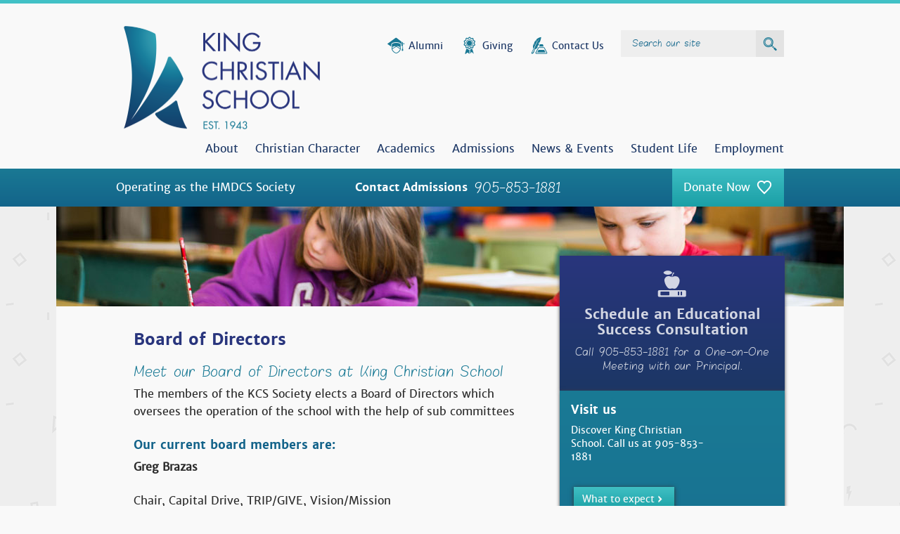

--- FILE ---
content_type: text/html; charset="UTF-8"
request_url: https://www.kingchristian.ca/board-of-directors
body_size: 18881
content:
<!DOCTYPE html>
<!--[if lt IE 7]> <html class="no-js ie oldie lt-ie7" lang="en"> <![endif]-->
<!--[if IE 7]> <html class="no-js ie oldie ie7" lang="en"> <![endif]-->
<!--[if IE 8]> <html class="no-js ie oldie ie8" lang="en"> <![endif]-->
<!--[if IE 9]> <html class="ie ie9" lang="en"> <![endif]-->
<!--[if IE 10]> <html class="ie ie10" lang="en"> <![endif]-->
<!--[if (gt IE 10)|!(IE)]><!--><html lang="en"> <!--<![endif]--><head><meta http-equiv="content-type" content="text/html;charset=ISO-8859-1"><meta http-equiv="Content-Language" content="en"><title>Board of Directors | King Christian School </title><meta name="title" content="Board of Directors | King Christian School "><meta name="MSSmartTagsPreventParsing" content="TRUE"><meta name="Generator" content="LEAP 5.2"><meta name="Formatter" content="LEAP 5.2"><meta http-equiv="Resource-type" content="document"><meta name="modification-date" content="2026-01-21 05:06:07"><meta name="description" content="View our current Board of Directors."><meta name="robots" content="index,follow"><link rel="canonical" href="https://www.kingchristian.ca/board-of-directors">
	<!--[if lt IE 7]>
	<script type="text/javascript" src="/LEAP/javascript/ie-png.js" ></script>
	<link rel="stylesheet" type="text/css" href="/LEAP/css/ie.css" media="screen"/>
	<![endif]-->
	<script type="text/javascript" src="/lasso9/leap5_support/jquery.min.js"></script>
<script type="text/javascript" src="/lasso9/leap5_support/scripts/jquery-ui-1.10.3.custom.min.js"></script>
<script type="text/javascript" src="/lasso9/leap5_support/scripts/jquery.validate.min.js"></script>
<link rel="stylesheet" type="text/css" href="/lasso9/LEAP_Admin/inc/login/css/login2.css" media="all"/>
<script type="text/javascript" src="/lasso9/leap5_support/scripts/fancybox2/jquery.fancybox.pack.js"></script>
<script type="text/javascript" src="/lasso9/leap5_support/scripts/fancybox2/jquery.mousewheel-3.0.6.pack.js"></script>
<link rel="stylesheet" type="text/css" href="/lasso9/leap5_support/scripts/fancybox2/jquery.fancybox.css" media="all"/>
<link rel="stylesheet" type="text/css" href="/css/kingchristian.min.css" media="all"/>
<link rel="stylesheet" type="text/css" href="/css/theme-v2.css" media="all"/>
<link rel="stylesheet" type="text/css" href="/js/slick/slick.css" media="all"/>
<script type="text/javascript" src="/js/js/modernizr-2.6.2.min.js"></script>
<script type="text/javascript" src="/js/js/prefixfree.min.js"></script>
<meta name="viewport" content="width=device-width, initial-scale=1, maximum-scale=1">
<meta http-equiv="cleartype" content="on">

<link rel="icon" type="image/png" href="/markup/images/favicon.ico">
<link rel="icon" type="image/png" href="/markup/images/favicon-32x32.png" sizes="32x32" />
<link rel="icon" type="image/png" href="/markup/images/favicon-16x16.png" sizes="16x16" />

<meta name="google-site-verification" content="TpOceThDnbTHj6F8W77AQ24udHpz7KI4-9Ch34MdEa4" />

<script>
  (function(i,s,o,g,r,a,m){i['GoogleAnalyticsObject']=r;i[r]=i[r]||function(){
  (i[r].q=i[r].q||[]).push(arguments)},i[r].l=1*new Date();a=s.createElement(o),
  m=s.getElementsByTagName(o)[0];a.async=1;a.src=g;m.parentNode.insertBefore(a,m)
  })(window,document,'script','//www.google-analytics.com/analytics.js','ga');

  ga('create', 'UA-66615995-1', 'auto');
  ga('send', 'pageview');

</script><script type="text/javascript">//<!-- L5.2S
 	var LEAPaccess = "l3ap";
	var LEAPpage = 22;
	var fontgroupid = 1;
// L5.2E -->
</script><script type="text/javascript" src="/lasso9/LEAP_Admin/scripts/init.min.js"></script></head><body  ><!--[if lt IE 8]>
	<p class="browserupgrade">You are using an <strong>outdated</strong> browser. Please <a href="http://browsehappy.com/">upgrade your browser</a> to improve your experience.</p>
<![endif]-->
<div class="calls">
    <a class="accessLink" href="#amp_content" title="Skip to content" tabindex="1">Skip to content</a>
	<header id="amp_header" role="banner" class="row">
	    <div class="container focus">
	    	<a href="/" class="logo" title="Visit the King Christian School Homepage, kingchristian.ca">
	<figure>
    	<img itemprop="logo" src="/images/KCS-Logo-Full-Colour.png" alt="King Christian School logo"/>
    </figure>
</a>
<form action="/search-results" class="searchForm">
	<input type="search" name="q" placeholder="Search our site" />
	<button type="submit" title="Search our website" class="kcs-icon-search"></button>
</form>

			<div class="navWrapper">
	        	<nav class="topnav">
	        		<ul class="topmenu">
	<li class=""><a href="/alumni" class=" submenu" title="Alumni"><span>Alumni</span></a><!-- r --><ul><li class=""><a href="/alumni" class="" title="Alumni">Alumni</a></li><li class=""><a href="/tell-us-whats-new" class="" title="Tell Us What's New">Tell Us What's New</a></li><!-- going out #c_depth:1, #depth:2 --></ul><!-- X single out 2-->
</li><li><a href="/giving" class=" submenu" title="Giving"><span>Giving</span></a><!-- r --><ul><li class=""><a href="/giving" class="" title="Giving">Giving</a></li><li><a href="/capital-campaign" class="" title="Capital Campaign">Capital Campaign</a></li><li class=""><a href="/sponsorship-opportunities" class="" title="Sponsorship Opportunities">Sponsorship Opportunities</a></li><!-- going out #c_depth:1, #depth:2 --></ul><!-- X single out 2-->
</li><li class=""><a href="/contact-us" class=" submenu" title="Contact Us"><span>Contact Us</span></a><!-- r --><ul><li class=""><a href="/contact-us" class="" title="Contact Us">Contact Us</a></li><li><a href="/schedule-an-educational-success-consultation" class="" title="Schedule an Educational Success Consultation">Schedule an Educational Success Consultation</a></li><li class=""><a href="/visit-us" class="" title="Visit Us">Visit Us</a></li></ul><!-- multi FINISH out -->
</li></ul>

	        	</nav>
	        	<nav class="mainnav">
	        		<ul class="mainmenu">
	<li class=""><a href="/about" class=" submenu" title="About"><span>About</span></a><!-- r --><ul><li class=""><a href="/about" class="" title="About Us">About Us</a></li><li><a href="/mission-and-vision" class="" title="Mission & Vision">Mission & Vision</a></li><li><a href="/values" class="" title="Values">Values</a></li><li><a href="/why-to-choose-kcs" class="" title="Why to Choose KCS">Why Choose KCS</a></li><li><a href="/board-of-directors" class=" active" title="Board of Directors">Board of Directors</a></li><li><a href="/our-sponsors" class="" title="Our Sponsors">Our Sponsors</a></li><li><a href="/our-proud-history" class=" submenu" title="Our Proud History">Our Proud History</a><!-- r --><ul><li class=""><a href="/our-proud-history" class="" title="Our Proud History">Our Proud History</a></li><li class=""><a href="/hmdcs-legacy" class="" title="HMDCS Legacy">HMDCS Legacy</a></li><!-- going out #c_depth:2, #depth:3 --></ul><!-- X single out 3-->
</li><li class=""><a href="/give-volunteer-program" class="">Volunteer Program (G.I.V.E.)</a></li><!-- going out #c_depth:1, #depth:2 --></ul><!-- X single out 2-->
</li><li><a href="/christian-character" class=" submenu" title="Christian Character"><span>Christian Character</span></a><!-- r --><ul><li class=""><a href="/christian-character" class="" title="Christian Character">Christian Character</a></li><li><a href="/faith-statement" class="" title="Basis Statements">Basis Statements</a></li><li><a href="/our-community" class="" title="Our Community">Our Community</a></li><li class=""><a href="/christian-education-philosophy" class="" title="Educational Philosophy">Educational Philosophy</a></li><!-- going out #c_depth:1, #depth:2 --></ul><!-- X single out 2-->
</li><li><a href="/academics" class=" submenu" title="Academics"><span>Academics</span></a><!-- r --><ul><li class=""><a href="/academics" class="" title="Academics">Academics</a></li><li><a href="/curriculum" class=" submenu" title="Curriculum">Curriculum</a><!-- r --><ul><li class=""><a href="/academic-honesty" class="" title="Academic Honesty">Academic Honesty</a></li><li><a href="/curriculum" class="" title="Curriculum">Curriculum</a></li><li class=""><a href="/quality-control-of-student-work" class="" title="Quality Control">Quality Control</a></li><!-- going out #c_depth:2, #depth:3 --></ul><!-- X single out 3-->
</li><li><a href="/special-education" class="" title="Special Education">Special Education</a></li><li class=""><a href="/technology" class="" title="Technology">Technology</a></li><!-- going out #c_depth:1, #depth:2 --></ul><!-- X single out 2-->
</li><li><a href="/admissions" class=" submenu" title="Admissions"><span>Admissions</span></a><!-- r --><ul><li class=""><a href="/admissions" class="" title="Admissions">Admissions</a></li><li><a href="/why-to-choose-kcs" class="" title="Why Choose KCS">Why Choose KCS</a></li><li><a href="/kindergarten" class="" title="Kindergarten">Kindergarten</a></li><li><a href="/bursary" class="">Bursary</a></li><li><a href="/busing-and-transportation" class=" submenu" title="Busing & Transportation">Busing & Transportation</a><!-- r --><ul><li class=""><a href="/busing-and-transportation" class="" title="Busing & Transportation">Busing & Transportation</a></li><li class=""><a href="/behaviour-expectations-for-busing-and-transportation" class="" title="Behaviour Expectations">Behaviour Expectations</a></li><!-- going out #c_depth:2, #depth:3 --></ul><!-- X single out 3-->
</li><li class=""><a href="/policies-and-procedures" class="">Policies and Procedures</a></li><!-- going out #c_depth:1, #depth:2 --></ul><!-- X single out 2-->
</li><li><a href="/news-and-events" class=" submenu" title="News & Events"><span>News & Events</span></a><!-- r --><ul><li class=""><a href="/news-and-events" class="" title="News & Events">News & Events</a></li><li><a href="/trip-gift-cards" class="">T.R.I.P.-Gift Card Fundraiser</a></li><li><a href="/calendar" class="" title="Calendar">School Calendar</a></li><li><a href="/newsletters" class="" title="Newsletters">Newsletters</a></li><li><a href="/february-gala" class="" title="February Gala">February Gala</a></li><li class=""><a href="/golf-marathon" class="" title="Golf Marathon">Golf Marathon</a></li><!-- going out #c_depth:1, #depth:2 --></ul><!-- X single out 2-->
</li><li><a href="/student-life" class=" submenu" title="Student Life"><span>Student Life</span></a><!-- r --><ul><li class=""><a href="/student-life" class="" title="Student Life">Student Life</a></li><li><a href="/athletics" class="" title="Athletics">Athletics</a></li><li><a href="/choir" class="" title="Choir">Choir</a></li><li><a href="/class-trips" class="" title="Class Trips">Class Trips</a></li><li class=""><a href="/instrumental-music" class="" title="Instrumental Music">Instrumental Music</a></li><!-- going out #c_depth:1, #depth:2 --></ul><!-- X single out 2-->
</li><li class=""><a href="/employment" class=""><span>Employment</span></a></li></ul>

	        	</nav>
	    	</div>
	    </div>
	</header>
	<section id="amp_info">
		<div class="container focus">
			<p>Operating as the HMDCS Society</p>
			<span class="bold"><span class="helper">Contact Admissions</span> <a href="tel:/905-853-1881" class="blok">905-853-1881</a></span>
			<span class="searchToggle"></span>
			<span class="menuToggle">Menu</span>
			<a href="/giving" class="donateLink"><span>Donate Now</span></a>
		</div>
	</section>
	<section id="amp_masthead" class="row">
		<div class="container focus">
			
			
			<img class="staticImg" src="/usercontent/StaticMastheads/why-kcs.jpg" alt="" width="1120" />


		</div>
	</section>
	<section id="amp_content" role="main" class="row">
		<div class="wrap">
	        <article id="content" class="focus content" role="main">
	        	<h1>Board of Directors</h1>

<h2>Meet our Board of Directors at King Christian School</h2>

<p>The members of the KCS Society elects a Board of Directors which oversees the operation of the school with the help of sub committees</p>

<h3>Our current board members are:</h3>

<p><b>Greg Brazas</b></p>

<p><span style="color: rgb(43, 43, 43);">Chair, Capital Drive,&nbsp;TRIP/GIVE, Vision/Mission</span></p>

<p><span style="font-weight: 700;">Kendall Kooy</span></p>

<p style="font-size: 16px;">Parent Engagement Committee, Gala, Transportation</p>

<p style="font-size: 16px;"><span style="font-weight: 700;">Lisa Martin</span></p>

<p style="font-size: 16px;">Secretary, Governance, Membership, Fun Run, Vision/Mission</p>

<p style="font-size: 16px;"><span style="font-weight: 700;">Uzodinma Odimuko</span></p>

<p style="font-size: 16px;">Technology, Sponsorship</p>

<p><strong>Matthew Santorelli</strong></p>

<p>Contract Partnership, Human Resources, Building Maintenance, Building Expansion</p>

<p style="font-size: 16px;"><span style="font-weight: 700;">Marissa Straatsma</span></p>

<p style="font-size: 16px;">Golf Marathon, Grandparents&#39; Day, HR/CPC, Membership</p>

<p><strong>Jeff Vanderlugt</strong></p>

<p>Treasurer,&nbsp;Finance, Vision/Mission</p>

<h3>The subcommittees managed by the board are:</h3>

<ul>
	<li class="first">Building</li>
	<li>Capital Campaign</li>
	<li>Community Relations</li>
	<li>Contract Partnership</li>
	<li>Finance</li>
	<li>Governance</li>
	<li>Human Resources</li>
	<li>Maintenance</li>
	<li>Membership</li>
	<li>Program</li>
	<li>Recurring Revenue</li>
	<li>Strategic Plan</li>
	<li>Technology</li>
	<li class="last">Transportation</li>
</ul>

	        </article>
	        <aside class="container pull">
				

		<!-- display CTA -->
		<a href="/schedule-an-educational-success-consultation" class="ctaWide" >
			<div class="inWrap kcs-icon-supplies">
				<strong>Schedule an Educational Success Consultation</strong>
				<p>Call 905-853-1881 for a One-on-One Meeting with our Principal.</p>
			</div>
		</a>


				<div class="ctaThree">
					<div class="cta one">
						

			<!-- display CTA -->
			<strong class="">Visit us</strong>
			<p>Discover King Christian School. Call us at 905-853-1881</p>
			<a href="/visit-us" class="linkMore"  data-hover="What to expect"><span>What to expect</span></a>


					</div>
					<div class="cta two">
						

			<!-- display CTA -->
			<strong class="">Christian Education</strong>
			<p>Be part of this caring and supportive community</p>
			<a href="/why-to-choose-kcs" class="linkMore"  data-hover="Why Choose KCS?"><span>Why Choose KCS?</span></a>


					</div>
					<div class="cta three">
						

			<!-- display CTA -->
			<strong class="">Building upon the Legacy</strong>
			<p>King Christian School Capital Campaign</p>
			<a href="/giving" class="linkMore"  data-hover="Support Our School"><span>Support Our School</span></a>


					</div>
				</div>
			</aside>
		</div>
	</section>
	<section id="amp_gallery" class="row">
		<div class="container focus">
			<div id="slickCarousel" class="slickCarousel ">
			<div class="item">
				<a href="https://www.facebook.com/Re-Source-Thrift-Shop-Bradford-1080170695331114/" target="_blank">
				<img src="/usercontent/Sponsors//Resource-Thrift-Logo-Platinum.png" alt="re-Source Thrift Shop" />
				</a>
			</div>

			<div class="item">
				<a href="https://www.kingsridge.ca/" target="_blank">
				<img src="/usercontent/Sponsors/KingsRidge-Platinum.png" alt="KingsRidge Building Group" />
				</a>
			</div>

			<div class="item">
				<a href="https://trisanconstruction.com/" target="_blank">
				<img src="/usercontent/Sponsors/Trisan-Platinum-HORIZONTAL.png" alt="Trisan" />
				</a>
			</div>

			<div class="item">
				<a href="https://www.newstylehf.com/" target="_blank">
				<img src="/usercontent/Sponsors/Sponsor webpage//NewStyle-Platinum-Homepage.png" alt="New Style" />
				</a>
			</div>

			<div class="item">
				<a href="https://aquatechsolutions.net/" target="_blank">
				<img src="/usercontent/Sponsors/Sponsor webpage//AquaTech-Logo-White.png" alt="Aqua Tech" />
				</a>
			</div>

			<div class="item">
				<a href="https://gwillimdalefarms.com/" target="_blank">
				<img src="/usercontent/Sponsors/Gwillimdale-Farms-Logo-250x100.png" alt="Gwillimdale Farms" />
				</a>
			</div>

</div>

<script>
	
	$(document).ready(function() {
		$('#slickCarousel').slick({
			dots: false,
			infinite: true,
			speed: 300,
			slidesToShow: 1,
			centerMode: true,
			variableWidth: true
		});
	});

</script>

			
		</div>
	</section>
	<footer id="amp_footer" class="row">
        <div class="container focus">
	        <a href="/" class="footlogo" title="Visit the King Christian School Homepage, kingchristian.ca">
	<figure>
    	<img itemprop="logo" src="/images/wht-logo.png" srcset="/images/wht-logo.svg 2x, /images/wht-logo.png 1x" alt="King Christian School logo" width="145" height="77" />
    </figure>
</a>
<div itemscope itemtype="http://schema.org/Organization" class="address">
	<span itemprop="name" class="invis">King Christian School</span>
	<span itemprop="legalName" class="invis">HMDCS</span>
	<div itemprop="address" itemscope itemtype="http://schema.org/PostalAddress">
	    <span itemprop="streetAddress">19740 Bathurst St.</span><br />
	    <span itemprop="addressLocality">East Gwillimbury</span>,
		<span itemprop="addressRegion">ON</span> 
		<span itemprop="postalCode">L9N 0N5</span> 
		<span itemprop="addressCountry">Canada</span>
	</div>
</div>
			<div class="social">
				<p>Follow Us:</p>
<ul class="socialNav">
<li><a href="https://www.facebook.com/pages/Holland-Marsh-District-Christian-School/432406230179941" class="kcs-icon-facebook" title="Follow us on Facebook" target="_blank"></a></li>
<!--<li><a href="#" class="kcs-icon-twitter" title="Follow us on Twitter" target="_blank"></a></li>
-->
<li><a href="https://goo.gl/maps/v9hEvCvmUkP2" class="kcs-icon-googleplus" title="Follow us on Google Plus" target="_blank"></a></li>
<li><a href="https://www.linkedin.com/company/holland-marsh-district-christian-school" class="kcs-icon-linkedin" title="Follow us on LinkedIn" target="_blank"></a></li>
</ul>
			</div>
			<span class="copy">&copy; King Christian School 2026. All rights reserved.</span>
			<div class="footnav">
	    		<ul class="footmenu">
	<li class=""><a href="/privacy-policy" class="" title="Privacy Policy"><span>Privacy Policy</span></a></li><li class=""><a href="/site-map" class="" title="Site Map"><span>Site Map</span></a></li></ul>

	    	</div>
	    	<span class="byline">Design by <a href="https://www.treefrog.ca" target="_blank" title="Visit the Treefrog Inc. website">Treefrog Inc.</a></span>
        </div>
	</footer>
</div>

<script src="/js/plugins.js"></script>	
<script src="/js/scripts.js"></script>
<script src="/js/slick/slick.min.js"></script>
  <script src="https://www.google.com/recaptcha/api.js?hl=en"></script>
  <script type="text/javascript">
  (function($) {
    if (typeof($.fn.validate) !== "function") return false;
    $(".validateForm").validate();
  })(window.jQuery);
  </script>
</body></html>

--- FILE ---
content_type: text/css
request_url: https://www.kingchristian.ca/css/theme-v2.css
body_size: 65062
content:
@font-face {
    font-family: 'merriweather_sansbold';
    src: url('/fonts/merriweather/merriweathersans-bold-webfont.eot');
    src: url('/fonts/merriweather/merriweathersans-bold-webfont.svg#merriweather_sansbold') format('svg'),
         url('/fonts/merriweather/merriweathersans-bold-webfont.eot?#iefix') format('embedded-opentype'),
         url('/fonts/merriweather/merriweathersans-bold-webfont.woff2') format('woff2'),
         url('/fonts/merriweather/merriweathersans-bold-webfont.woff') format('woff'),
         url('/fonts/merriweather/merriweathersans-bold-webfont.ttf') format('truetype');
    font-weight: normal;
    font-style: normal;
}
@font-face {
    font-family: 'merriweather_sansbold_italic';
    src: url('/fonts/merriweather/merriweathersans-bolditalic-webfont.eot');
    src: url('/fonts/merriweather/merriweathersans-bolditalic-webfont.svg#merriweather_sansbold_italic') format('svg'),
         url('/fonts/merriweather/merriweathersans-bolditalic-webfont.eot?#iefix') format('embedded-opentype'),
         url('/fonts/merriweather/merriweathersans-bolditalic-webfont.woff2') format('woff2'),
         url('/fonts/merriweather/merriweathersans-bolditalic-webfont.woff') format('woff'),
         url('/fonts/merriweather/merriweathersans-bolditalic-webfont.ttf') format('truetype');
    font-weight: normal;
    font-style: normal;
}
@font-face {
    font-family: 'merriweather_sansitalic';
    src: url('/fonts/merriweather/merriweathersans-italic-webfont.eot');
    src: url('/fonts/merriweather/merriweathersans-italic-webfont.svg#merriweather_sansitalic') format('svg'),
         url('/fonts/merriweather/merriweathersans-italic-webfont.eot?#iefix') format('embedded-opentype'),
         url('/fonts/merriweather/merriweathersans-italic-webfont.woff2') format('woff2'),
         url('/fonts/merriweather/merriweathersans-italic-webfont.woff') format('woff'),
         url('/fonts/merriweather/merriweathersans-italic-webfont.ttf') format('truetype');
    font-weight: normal;
    font-style: normal;
}
@font-face {
    font-family: 'merriweather_sansregular';
    src: url('/fonts/merriweather/merriweathersans-regular-webfont.eot');
    src: url('/fonts/merriweather/merriweathersans-regular-webfont.svg#merriweather_sansregular') format('svg'),
         url('/fonts/merriweather/merriweathersans-regular-webfont.eot?#iefix') format('embedded-opentype'),
         url('/fonts/merriweather/merriweathersans-regular-webfont.woff2') format('woff2'),
         url('/fonts/merriweather/merriweathersans-regular-webfont.woff') format('woff'),
         url('/fonts/merriweather/merriweathersans-regular-webfont.ttf') format('truetype');
    font-weight: normal;
    font-style: normal;
}
@font-face {
    font-family: 'blokletters';
    src: url('/fonts/blokletters/blokletters-balpen-webfont.eot');
    src: url('/fonts/blokletters/blokletters-balpen-webfont.svg#blokletters_balpenbalpen') format('svg'),
         url('/fonts/blokletters/blokletters-balpen-webfont.eot?#iefix') format('embedded-opentype'),
         url('/fonts/blokletters/blokletters-balpen-webfont.woff2') format('woff2'),
         url('/fonts/blokletters/blokletters-balpen-webfont.woff') format('woff'),
         url('/fonts/blokletters/blokletters-balpen-webfont.ttf') format('truetype');
    font-weight: normal;
    font-style: normal;
}
@font-face {
	font-family: 'kcs-icomoon';
	src:url('/fonts/kcs-icomoon/fonts/kcs-icomoon.eot?-x55tzd');
	src:url('/fonts/kcs-icomoon/fonts/kcs-icomoon.svg?-x55tzd#kcs-icomoon') format('svg'),
        url('/fonts/kcs-icomoon/fonts/kcs-icomoon.eot?#iefix-x55tzd') format('embedded-opentype'),
		url('/fonts/kcs-icomoon/fonts/kcs-icomoon.ttf?-x55tzd') format('truetype'),
		url('/fonts/kcs-icomoon/fonts/kcs-icomoon.woff?-x55tzd') format('woff');
	font-weight: normal;
	font-style: normal;
}

[class^="kcs-icon-"], [class*=" kcs-icon-"] {
	font-family: 'kcs-icomoon';
	speak: none;
	font-style: normal;
	font-weight: normal;
	font-variant: normal;
	text-transform: none;
	line-height: 1;

	/* Better Font Rendering =========== */
	-webkit-font-smoothing: antialiased;
	-moz-osx-font-smoothing: grayscale;
}

.kcs-icon-linkedin:before {
	content: "\e613";
}
.kcs-icon-alumni:before {
	content: "\e600";
}
.kcs-icon-chevron:before {
	content: "\e601";
}
.kcs-icon-contact:before {
	content: "\e602";
}
.kcs-icon-facebook:before {
	content: "\e603";
}
.kcs-icon-giving:before {
	content: "\e604";
}
.kcs-icon-googleplus:before {
	content: "\e605";
}
.kcs-icon-heart:before {
	content: "\e606";
}
.kcs-icon-left-arrow:before {
	content: "\e607";
}
.kcs-icon-menu-burger:before {
	content: "\e608";
}
.kcs-icon-nav-tab-left:before {
	content: "\e609";
}
.kcs-icon-nav-tab-right:before {
	content: "\e60a";
}
.kcs-icon-nav-tab-top:before {
	content: "\e60b";
}
.kcs-icon-phone:before {
	content: "\e60c";
}
.kcs-icon-right-arrow:before {
	content: "\e60d";
}
.kcs-icon-rule:before {
	content: "\e60e";
}
.kcs-icon-search:before {
	content: "\e60f";
}
.kcs-icon-supplies:before {
	content: "\e610";
}
.kcs-icon-tack:before {
	content: "\e611";
}
.kcs-icon-twitter:before {
	content: "\e612";
}

body {
	background:#f9f9f9;
	border-top:5px solid #41c1c6;
	font-family:'merriweather_sansregular', Arial, Helvetica, sans-serif;
	font-size:100%;
}
.accessLink {
	position: absolute;
    left: -999px;
    z-index:999;
    transition:none;
}
.accessLink:focus {
	left:5px;
}
.container {
	padding:0 5px;
	width:950px;
}
.blok {
	font-family:'blokletters', Arial, Helvetica, sans-serif;
}

/* Header Area */
#amp_header .container {
	padding:22px 0 3px;
    z-index:8;
}
#amp_header .logo {
    display:block;
    float:left;
}
.logo img{
    height:auto;
    width: 300px;
    margin-bottom: -25px;
}
.searchForm {
    background:#eeeeee;
    border-right:40px solid #e3e3e3;
    display:block;
    float:right;
    margin:1rem 0 0 1.5rem;
    position:relative;
    transition:none;
}
.searchForm.focus {
    outline:2px solid #41c1c6;
}
.searchForm input[type="search"],
.searchForm button {
    background:none;
    border:none;
    color:#14678c;
    font-family:'blokletters', Arial, Helvetica, sans-serif;
    font-size:0.688rem;
}
.searchForm input[type="search"] {
    padding:10px 1rem;
    width:160px;
}
.searchForm button {
    position:absolute;
    top:0.1rem;
    right:-2.4rem;
}
.searchForm button:before {
    color:#197894;
    font-family:'kcs-icomoon';
    font-size:1.5rem;
}
.searchForm input:focus,
.searchForm button:hover:before {
    color:#41c1c6;
    outline:none;
}
::-webkit-input-placeholder {
   color:#14678c;
}
:-moz-placeholder { /* Firefox 18- */
   color:#14678c;  
}
::-moz-placeholder {  /* Firefox 19+ */
   color:#14678c;  
}
:-ms-input-placeholder {  
   color:#14678c;  
}
.topmenu a,
.mainmenu a {
    text-decoration:none;
}
.topnav {
    display:block;
    float:right;
    margin:1.5rem 0 0;
    position:relative;
    z-index:9;
}
.topmenu {
    margin:0;
}
.topmenu li,
.mainmenu li {
    position:relative;
}
.topmenu ul li a.submenu:after,
.mainmenu ul li a.submenu:after {
    content:'\e601';
    display:block;
    font-family:'kcs-icomoon';
    font-size:1rem;
    position:absolute;
    top:0.45rem;
    right:0.25rem;
}
.topmenu > li > a {
    color:#1c3765;
    display:block;
    height:0.938rem;
    font-size:0.875rem;
    overflow:hidden;
    padding:5px 0 6px 2rem;
    position:relative;
}
.topmenu > li > a:before {
    color:#197894;
    display:inline-block;
    font-family:'kcs-icomoon';
    font-size:1.75rem;
    left:0;
    line-height:1.75rem;
    margin:0 5px 0 0;
    position:absolute;
    top:0;
}
.topmenu > li:nth-child(1) > a:before {
    content:'\e600';
}
.topmenu > li:nth-child(2) > a:before {
    content:'\e604';
}
.topmenu > li:nth-child(3) > a:before {
    content:'\e602';
}
.topmenu > li {
	display:block;
	float:left;
    margin:0 0 0 1.5rem;
}
.topmenu > li > a > span {
    position: relative;
    display: inline-block;
    transition: transform 0.3s;
}
.topmenu > li:hover > a > span,
.topmenu > li:focus > a > span {
    transform: translateY(-140%);
}
.topmenu > li > a > span:before {
  color: #41c1c6;
  position: absolute;
  top: 140%;
  content: attr(data-hover);
  transform: translate3d(0,0,0);
}
.topmenu li:hover > ul,
.topmenu li:focus > ul {
    display:block;
}
.topmenu > li > ul:before {
    content: '\e60b';
    color: #34437e;
    display: block;
    font-family: 'kcs-icomoon';
    font-size: 2rem;
    line-height: 0.8rem;
    padding-left: 2rem;
    padding-right: 8rem;
    position:absolute;
    top:-12px;
}
.topmenu ul {
    background:#34437e;
	display:none;
    margin-top:1rem;
    padding:6px 0;
    position:absolute;
    top:36px;
    left:0;
    list-style:none;
    margin:0;
}
.topmenu ul li {
    margin:0;
}
.topmenu ul li a {
    background:#34437e;
    border-top:2px solid #34437e;
    color:#fff;
    display:block;
    font-size:1rem;
    padding:5px 16px 7px;
    width:215px;
}
.topmenu ul li a:hover,
.topmenu ul li a:focus,
.topmenu ul li:hover > a,
.topmenu ul li:focus > a {
    background:#1c345b;
    border-top:2px solid #0d1e3b;
}
.topmenu ul li:hover ul,
.topmenu ul li:focus ul {
    display:block;
}
.topmenu ul ul:before {
    content: '\e609';
    color: #34437e;
    display: block;
    font-family: 'kcs-icomoon';
    font-size: 2rem;
    left: -21px;
    padding-bottom:4rem;
    position: absolute;
    top: 2px;
}
.topmenu ul ul {
    background:#34437e;
    display:none;
    padding:6px 0;
    position:absolute;
    top:-5px;
    left:100%;
    margin-left:1rem;
}
.mainnav {
    display:block;
	float:right;
    margin-top:2rem;
    position:relative;
    z-index:5;
}
.mainmenu {
    margin:0;
}
.mainmenu > li {
	display:block;
	float:left;
    margin:0 0 0 1.5rem;
    padding-bottom:15px;
}
.mainmenu > li > a {
    color:#1c3765;
    display:block;
    font-size:1rem;
    height:1rem;
    margin:0;
    overflow:hidden;
    padding:0 0 5px;
}
.mainmenu li:hover > ul,
.mainmenu li:focus > ul {
    display:block;
}
.mainmenu > li > a > span {
    position: relative;
    display: inline-block;
    transition: transform 0.3s;
    -moz-transition: -moz-transform 0.3s;
    -webkit-transition: -webkit-transform 0.3s;
}
.mainmenu > li:hover > a > span,
.mainmenu > li:focus > a > span {
    transform: translateY(-100%);
    -moz-transform: translateY(-100%);
    -webkit-transform: translateY(-100%);
}
.mainmenu > li > a > span:before {
  color: #41c1c6;
  position: absolute;
  top: 100%;
  content: attr(data-hover);
  transform: translate3d(0,0,0);
  -moz-transform: translate3d(0,0,0);
  -webkit-transform: translate3d(0,0,0);
}
.mainmenu > li > ul:before {
    content: '\e60b';
    color: #2aa6ab;
    display: block;
    font-family: 'kcs-icomoon';
    font-size: 2rem;
    line-height: 0.8rem;
    padding-left: 2rem;
    padding-right: 8rem;
    position:absolute;
    top:-12px;
}
.mainmenu ul {
    background:#2aa6ab;
    display:none;
    padding:6px 0;
    position:absolute;
    top:36px;
    left:-1rem;
    list-style:none;
    margin:0;
}
.mainmenu > li:last-child > ul:before {
    left:auto;
    right:-6rem;
}
.mainmenu > li:last-child > ul {
    left:-9.5rem;
}
.mainmenu ul li {
    margin:0;
}
.mainmenu ul li a {
    background:#2aa6ab;
    border-top:2px solid #2aa6ab;
    color:#fff;
    display:block;
    padding:5px 16px 7px;
    width:215px;
}
.mainmenu ul li a:hover,
.mainmenu ul li a:focus,
.mainmenu ul li:hover > a,
.mainmenu ul li:focus > a {
    background:#1e9094;
    border-top:2px solid #177e82;
}
.mainmenu ul li:hover ul,
.mainmenu ul li:focus ul {
    display:block;
}
.mainmenu ul ul:before {
    content: '\e609';
    color: #2aa6ab;
    display: block;
    font-family: 'kcs-icomoon';
    font-size: 2rem;
    left: -21px;
    padding-bottom:4rem;
    position: absolute;
    top:2px;
}
.mainmenu ul ul {
    background:#2aa6ab;
    display:none;
    padding:6px 0;
    position:absolute;
    top:-5px;
    left:100%;
    margin-left:1rem;
}
.mainmenu > li:nth-child(n+4) ul ul {
    left:-100%;
    margin-left:-1rem;
}
.mainmenu > li:nth-child(n+4) ul ul:before {
    display:none;
}
.mainmenu > li:nth-child(n+4) ul ul:after {
    content: '\e60a';
    color: #2aa6ab;
    display: block;
    font-family: 'kcs-icomoon';
    font-size: 2rem;
    right: -21px;
    padding-bottom:4rem;
    position: absolute;
    top:2px;
    visibility:visible;
}

/* Info Bar */
#amp_info {
    background: rgb(26,121,148); /* Old browsers */
    background: -moz-linear-gradient(top,  rgba(26,121,148,1) 0%, rgba(19,100,138,1) 100%); /* FF3.6+ */
    background: -webkit-gradient(linear, left top, left bottom, color-stop(0%,rgba(26,121,148,1)), color-stop(100%,rgba(19,100,138,1))); /* Chrome,Safari4+ */
    background: -webkit-linear-gradient(top,  rgba(26,121,148,1) 0%,rgba(19,100,138,1) 100%); /* Chrome10+,Safari5.1+ */
    background: -o-linear-gradient(top,  rgba(26,121,148,1) 0%,rgba(19,100,138,1) 100%); /* Opera 11.10+ */
    background: -ms-linear-gradient(top,  rgba(26,121,148,1) 0%,rgba(19,100,138,1) 100%); /* IE10+ */
    background: linear-gradient(to bottom,  rgba(26,121,148,1) 0%,rgba(19,100,138,1) 100%); /* W3C */
    filter: progid:DXImageTransform.Microsoft.gradient( startColorstr='#1a7994', endColorstr='#13648a',GradientType=0 ); /* IE6-9 */
    position:relative;
    z-index:3;
}
#amp_info .container {
    color:#fff;
    padding:1rem 5px;
}
#amp_info p {
    display:block;
    float:left;
    margin:0 85px 0 0;
}
#amp_info .bold {
    font-family:'merriweather_sansbold', Arial, Helvetica, sans-serif;
    font-weight:normal;
}
#amp_info a.blok {
    color:#fff;
    display:inline-block;
    font-weight:normal;
    margin-left:5px;
    text-decoration:none;
    position:relative;
    top:1px;
}
.donateLink {
    background: rgb(61,190,195); /* Old browsers */
    background: -moz-linear-gradient(top,  rgba(61,190,195,1) 0%, rgba(27,159,166,1) 100%); /* FF3.6+ */
    background: -webkit-gradient(linear, left top, left bottom, color-stop(0%,rgba(61,190,195,1)), color-stop(100%,rgba(27,159,166,1))); /* Chrome,Safari4+ */
    background: -webkit-linear-gradient(top,  rgba(61,190,195,1) 0%,rgba(27,159,166,1) 100%); /* Chrome10+,Safari5.1+ */
    background: -o-linear-gradient(top,  rgba(61,190,195,1) 0%,rgba(27,159,166,1) 100%); /* Opera 11.10+ */
    background: -ms-linear-gradient(top,  rgba(61,190,195,1) 0%,rgba(27,159,166,1) 100%); /* IE10+ */
    background: linear-gradient(to bottom,  rgba(61,190,195,1) 0%,rgba(27,159,166,1) 100%); /* W3C */
    filter: progid:DXImageTransform.Microsoft.gradient( startColorstr='#3dbec3', endColorstr='#1b9fa6',GradientType=0 ); /* IE6-9 */
    color:#fff;
    float:right;
    display:block;
    padding:1rem 3rem 1rem 1rem;
    position:absolute;
    right:5px;
    top:0;
    text-decoration:none;
    transition:all 0.3s ease;
}
.donateLink:hover,
.donateLink:focus {
    background: rgb(41,53,125); /* Old browsers */
    background: -moz-linear-gradient(top,  rgba(41,53,125,1) 0%, rgba(28,55,100,1) 100%); /* FF3.6+ */
    background: -webkit-gradient(linear, left top, left bottom, color-stop(0%,rgba(41,53,125,1)), color-stop(100%,rgba(28,55,100,1))); /* Chrome,Safari4+ */
    background: -webkit-linear-gradient(top,  rgba(41,53,125,1) 0%,rgba(28,55,100,1) 100%); /* Chrome10+,Safari5.1+ */
    background: -o-linear-gradient(top,  rgba(41,53,125,1) 0%,rgba(28,55,100,1) 100%); /* Opera 11.10+ */
    background: -ms-linear-gradient(top,  rgba(41,53,125,1) 0%,rgba(28,55,100,1) 100%); /* IE10+ */
    background: linear-gradient(to bottom,  rgba(41,53,125,1) 0%,rgba(28,55,100,1) 100%); /* W3C */
    filter: progid:DXImageTransform.Microsoft.gradient( startColorstr='#29357d', endColorstr='#1c3764',GradientType=0 ); /* IE6-9 */
    color:#fff;
}
.donateLink:after {
    content:'\e606';
    display:inline-block;
    font-family:'kcs-icomoon';
    font-size:1.5rem;
    margin:0 0 0 5px;
    position:absolute;
    right:1rem;
    top:0.6rem;
}
.searchToggle,
.menuToggle {
    display:none;
}

/* Slider */
#amp_masthead {
    background:url(/images/pat-geo.png) repeat;
    min-height:450px;
    padding-bottom:230px;
    position:relative;
    z-index:1;
}
.inner #amp_masthead,
.calls #amp_masthead {
    min-height:0;
    padding-bottom:0;
}
#flexslider {
    min-height:450px;
}
#flexslider .slide {
    display:none;
}
#flexslider .slide:first-child {
    display:block;
}
.staticImg,
.slide img {
    margin-left:-85px;
}
#flexslider .caption {
    position:absolute;
    left:0px;
    top:80px;
}
.caption strong.title {
    background:#48abaf;
    font-size:30px;
    color:#fff;
    clear:both;
    display:inline-block;
    font-family:'merriweather_sansbold', Arial, Helvetica, sans-serif;
    margin:0 22rem 0.25rem 0;
    padding:0.25rem 0.5rem;
}
.padded-multiline { 
    background:#fff;
    background: rgba(255,255,255,0.8);
    line-height: 1.8; 
    padding:0.5rem 0.25rem 0.5rem 0.75rem; 
    width: 400px;
    margin: 0.25rem 0 1rem;
}
.padded-multiline p {
    display:inline;
    font-family:'merriweather_sansbold', Arial, Helvetica, sans-serif;
    font-size:1.25rem;
    max-width:450px;
    position: relative;
    left: 0;
}
#flexslider:hover .flex-control-nav,
#flexslider:focus .flex-control-nav,
#flexslider:hover .flex-direction-nav,
#flexslider:focus .flex-direction-nav {
    opacity:1;
}
.flex-control-nav {
    bottom:110px;
    position: absolute;
    display:block;
    left:0;
    margin: 0 auto;
    opacity:0;
    padding: 0;
    right:0;
    list-style: none;
    cursor: default;
    -webkit-touch-callout: none;
    -webkit-user-select: none;
    -khtml-user-select: none;
    -moz-user-select: none;
    -ms-user-select: none;
    user-select: none;
    width:130px;
}
.flex-control-nav li {
    position: relative;
    display: block;
    float: left;
    margin: 0 6px;
    width: 14px;
    height: 14px;
    cursor: pointer;
}
.flex-control-nav li a {
    background:#d1d1d3;
    background:rgba(255,255,255,0.8);
    border-radius:50%;
    cursor:pointer;
    display:block;
    height:14px;
    text-indent:-9999px;
    width:14px;
}
.flex-direction-nav {
    position:absolute;
    list-style:none;
    margin:0;
    opacity:0;
    width:100%;
    transition:all 0.4s ease;
    z-index:2;
}
.flex-direction-nav a.flex-prev,
.flex-direction-nav a.flex-next {
    color:#fff;
    color:rgba(255,255,255,0.8);
    cursor:pointer;
    display:block;
    text-indent:-9999px;
    text-decoration:none;
}
.flex-direction-nav a.flex-prev {
    position: absolute;
    left: -85px;
    top: 90px;
}
.flex-direction-nav a.flex-next {
    position: absolute;
    right: -85px;
    top: 90px;
}
.flex-direction-nav a.flex-prev:after,
.flex-direction-nav a.flex-next:after {
    display:block;
    font-size:7rem;
    font-family:'kcs-icomoon';
    text-indent:0;
}
.flex-direction-nav a.flex-prev:after {
    content:'\e607';
}
.flex-direction-nav a.flex-next:after {
    content:'\e60d';
}
/* Dot move */

.flex-control-nav li:last-child {
    position: absolute;
    left: 0;
    margin: 0;
    width: 26px;
    -webkit-transition: -webkit-transform 0.3s ease;
    transition: transform 0.3s ease;
}

.flex-control-nav li:last-child::after {
    content: '';
    position: absolute;
    left: 50%;
    top: 0px;
    width: 14px;
    height: 14px;
    border-radius: 50%;
    background: #1b3765;
    -webkit-transform: translateX(-50%);
    transform: translateX(-50%);
}

.flex-control-nav li.current:first-child ~ li:last-child {
    -webkit-transform: translateX(0%);
    transform: translateX(0%);
}

.flex-control-nav li.current:nth-child(2) ~ li:last-child {
    -webkit-transform: translateX(100%);
    transform: translateX(100%);
}

.flex-control-nav li.current:nth-child(3) ~ li:last-child {
    -webkit-transform: translateX(200%);
    transform: translateX(200%);
}

.flex-control-nav li.current:nth-child(4) ~ li:last-child {
    -webkit-transform: translateX(300%);
    transform: translateX(300%);
}

.flex-control-nav li.current:nth-child(5) ~ li:last-child {
    -webkit-transform: translateX(400%);
    transform: translateX(400%);
}

.flex-control-nav li.current:nth-child(6) ~ li:last-child {
    -webkit-transform: translateX(500%);
    transform: translateX(500%);
}

.flex-control-nav li.current:nth-child(7) ~ li:last-child {
    -webkit-transform: translateX(600%);
    transform: translateX(600%);
}

.flex-control-nav li.current:nth-child(8) ~ li:last-child {
    -webkit-transform: translateX(700%);
    transform: translateX(700%);
}

.flex-control-nav li a {
    -webkit-transition: background-color 0.3s ease;
    transition: background-color 0.3s ease;
}

.flex-control-nav li a:hover,
.flex-control-nav li a:focus {
    background-color: #fff;
}

/* Call to Actions Area */
.ctaWide {
    background: rgb(41,53,125); /* Old browsers */
    background: -moz-linear-gradient(top,  rgba(41,53,125,1) 0%, rgba(28,55,101,1) 100%); /* FF3.6+ */
    background: -webkit-gradient(linear, left top, left bottom, color-stop(0%,rgba(41,53,125,1)), color-stop(100%,rgba(28,55,101,1))); /* Chrome,Safari4+ */
    background: -webkit-linear-gradient(top,  rgba(41,53,125,1) 0%,rgba(28,55,101,1) 100%); /* Chrome10+,Safari5.1+ */
    background: -o-linear-gradient(top,  rgba(41,53,125,1) 0%,rgba(28,55,101,1) 100%); /* Opera 11.10+ */
    background: -ms-linear-gradient(top,  rgba(41,53,125,1) 0%,rgba(28,55,101,1) 100%); /* IE10+ */
    background: linear-gradient(to bottom,  rgba(41,53,125,1) 0%,rgba(28,55,101,1) 100%); /* W3C */
    filter: progid:DXImageTransform.Microsoft.gradient( startColorstr='#29357d', endColorstr='#1c3765',GradientType=0 ); /* IE6-9 */
    box-shadow:0px 1px 5px 0px #444;
    color:#fff;
    color:rgba(255,255,255,0.8);
    display:block;
    text-decoration:none;
}
.ctaWide:hover,
.ctaWide:focus {
    background: rgb(61,190,195); /* Old browsers */
    background: -moz-linear-gradient(top,  rgba(61,190,195,1) 0%, rgba(27,159,166,1) 100%); /* FF3.6+ */
    background: -webkit-gradient(linear, left top, left bottom, color-stop(0%,rgba(61,190,195,1)), color-stop(100%,rgba(27,159,166,1))); /* Chrome,Safari4+ */
    background: -webkit-linear-gradient(top,  rgba(61,190,195,1) 0%,rgba(27,159,166,1) 100%); /* Chrome10+,Safari5.1+ */
    background: -o-linear-gradient(top,  rgba(61,190,195,1) 0%,rgba(27,159,166,1) 100%); /* Opera 11.10+ */
    background: -ms-linear-gradient(top,  rgba(61,190,195,1) 0%,rgba(27,159,166,1) 100%); /* IE10+ */
    background: linear-gradient(to bottom,  rgba(61,190,195,1) 0%,rgba(27,159,166,1) 100%); /* W3C */
    filter: progid:DXImageTransform.Microsoft.gradient( startColorstr='#3dbec3', endColorstr='#1b9fa6',GradientType=0 ); /* IE6-9 */
    color:#fff;
    color:rgba(255,255,255,1);
}
.ctaWide .inWrap:before {
    font-family:'kcs-icomoon';
    font-size:4rem;
    position:absolute;
    left:-20px;
    top:1.5rem;
}
.calls .ctaWide .inWrap:before {
    position:relative;
    display:block;
    font-size:3rem;
    margin:0 auto;
    left:auto;
    top:-0.5rem;
    width:48px;
}
.ctaWide .inWrap { 
    display:block;
    margin:0 auto;
    padding:2rem 0 2rem 4rem;
    position:relative;
    width:590px;
}
.calls .ctaWide .inWrap {
    padding:1.5rem 20px;
    text-align:center;
    width:280px;
}
.ctaWide strong {
    display:block;
    font-family:'merriweather_sansbold', Arial, Helvetica, sans-serif;
    font-size:1.375rem;
    margin:0 0 0.75rem;
}
.calls .ctaWide strong {
    font-size:1.25rem;
    line-height:1.4rem;
}
.ctaWide p {
    font-family:'blokletters', Arial, Helvetica, sans-serif;
    font-size:1rem;
    margin-bottom:0;
}
.calls .ctaWide p {
    font-size:0.813rem;
    line-height:1.25rem;
}
.ctaThree {
    background: rgb(26,122,149); /* Old browsers */
    background: -moz-linear-gradient(top,  rgba(26,122,149,1) 0%, rgba(19,99,138,1) 100%); /* FF3.6+ */
    background: -webkit-gradient(linear, left top, left bottom, color-stop(0%,rgba(26,122,149,1)), color-stop(100%,rgba(19,99,138,1))); /* Chrome,Safari4+ */
    background: -webkit-linear-gradient(top,  rgba(26,122,149,1) 0%,rgba(19,99,138,1) 100%); /* Chrome10+,Safari5.1+ */
    background: -o-linear-gradient(top,  rgba(26,122,149,1) 0%,rgba(19,99,138,1) 100%); /* Opera 11.10+ */
    background: -ms-linear-gradient(top,  rgba(26,122,149,1) 0%,rgba(19,99,138,1) 100%); /* IE10+ */
    background: linear-gradient(to bottom,  rgba(26,122,149,1) 0%,rgba(19,99,138,1) 100%); /* W3C */
    filter: progid:DXImageTransform.Microsoft.gradient( startColorstr='#1a7a95', endColorstr='#13638a',GradientType=0 ); /* IE6-9 */
    box-shadow:0px 1px 5px 0px #444;
    display:block;
    overflow:hidden;
    margin:0.75rem 0 1rem;
}
.calls .ctaThree {
    margin:0 0 1rem;
}
.ctaThree .cta {
    color:#fff;
    display:block;
    float:left;
    min-height:156px;
    padding:1rem 10% 1rem 2%;
    position:relative;
    width:21.335%;
}
.calls .ctaThree .cta {
    padding:1rem 31% 1rem 5%;
    width:64%;
}
.cta.one {
/*    background:url(/images/cta-one.png) 100% 0 no-repeat;*/
}
.cta.two {
/*    background:url(/images/cta-two.png) 100% 0 no-repeat;*/
}
.cta.three {
    background:url(/images/cta-three.png) 100% 0 no-repeat;
}
.ctaThree strong {
    display:block;
    font-family:'merriweather_sansbold', Arial, Helvetica, sans-serif;
    font-size:1.063rem;
    margin:0 0 0.5rem;
}
.ctaThree p {
    font-family:'merriweather_sansregular', Arial, Helvetica, sans-serif;
    font-size:0.875rem;
}
.ctaThree p a {
    color:#fff;
}
.no-touch a.linkMore:hover:before,
a.linkMore:focus:before {
  transform: translateY(0%);
  -moz-transform: translateY(0%);
  -webkit-transform: translateY(0%);
}
a.linkMore:before {
    color: #f9f9f9;
    background: rgb(41,53,125); /* Old browsers */
    background: -moz-linear-gradient(top,  rgba(41,53,125,1) 0%, rgba(28,55,101,1) 100%); /* FF3.6+ */
    background: -webkit-gradient(linear, left top, left bottom, color-stop(0%,rgba(41,53,125,1)), color-stop(100%,rgba(28,55,101,1))); /* Chrome,Safari4+ */
    background: -webkit-linear-gradient(top,  rgba(41,53,125,1) 0%,rgba(28,55,101,1) 100%); /* Chrome10+,Safari5.1+ */
    background: -o-linear-gradient(top,  rgba(41,53,125,1) 0%,rgba(28,55,101,1) 100%); /* Opera 11.10+ */
    background: -ms-linear-gradient(top,  rgba(41,53,125,1) 0%,rgba(28,55,101,1) 100%); /* IE10+ */
    background: linear-gradient(to bottom,  rgba(41,53,125,1) 0%,rgba(28,55,101,1) 100%); /* W3C */
    filter: progid:DXImageTransform.Microsoft.gradient( startColorstr='#29357d', endColorstr='#1c3765',GradientType=0 ); /* IE6-9 */
    border-radius:0;
    display:block;
    position: absolute;
    top: 0;
    left: 0;
    z-index: 1;
    padding:0.5rem 0.75rem 0.5rem;
    width: 90%;
    content: attr(data-hover);
    transform: translate3d(0,0,0);
    -moz-transform: translate3d(0,0,0);
    -webkit-transform: translate3d(0,0,0);
}
a.linkMore:after {
    content: '\e601';
    display: inline-block;
    font-family: 'kcs-icomoon';
    font-size: 1rem;
    position: absolute;
    top: 5px;
    z-index: 9;
    right: 12px;
}
#content a.linkMore:after,
#content a.linkMore:after
.no-touch #content a.linkMore:hover:after,
#content a.linkMore:focus:after {
    color:#f9f9f9;
}
a.linkMore {
    border-radius:0;
    box-shadow: 0px 1px 6px 0px #333;
    color:#f9f9f9;
    font-size:0.875rem;
    overflow:hidden;
    position:absolute;
    bottom:1rem;
    left:1.25rem;
    text-decoration:none;
}
#content a.linkMore {
    display:inline-block;
    box-shadow:none;
    position:relative;
    left:auto;
    bottom:auto;
}
.caption a.linkMore {
    display:inline-block;
    position:relative;
    left:auto;
    bottom:auto;
}
.no-touch a.linkMore:hover span,
a.linkMore:focus span {
  transform: translateY(-100%);
  -moz-transform: translateY(-100%);
  -webkit-transform: translateY(-100%);
}
a.linkMore span {
    color: #f9f9f9;
    background: rgb(64,192,196); /* Old browsers */
    background: -moz-linear-gradient(top,  rgba(64,192,196,1) 0%, rgba(24,158,163,1) 100%); /* FF3.6+ */
    background: -webkit-gradient(linear, left top, left bottom, color-stop(0%,rgba(64,192,196,1)), color-stop(100%,rgba(24,158,163,1))); /* Chrome,Safari4+ */
    background: -webkit-linear-gradient(top,  rgba(64,192,196,1) 0%,rgba(24,158,163,1) 100%); /* Chrome10+,Safari5.1+ */
    background: -o-linear-gradient(top,  rgba(64,192,196,1) 0%,rgba(24,158,163,1) 100%); /* Opera 11.10+ */
    background: -ms-linear-gradient(top,  rgba(64,192,196,1) 0%,rgba(24,158,163,1) 100%); /* IE10+ */
    background: linear-gradient(to bottom,  rgba(64,192,196,1) 0%,rgba(24,158,163,1) 100%); /* W3C */
    filter: progid:DXImageTransform.Microsoft.gradient( startColorstr='#40c0c4', endColorstr='#189ea3',GradientType=0 ); /* IE6-9 */
    border-radius:0;
    display: block;
    padding:0.25rem 0.75rem 0.5rem;
    position:relative;
    transition: transform 0.3s;
    -moz-transition: -moz-transform 0.3s;
    -webkit-transition: -webkit-transform 0.3s;
    z-index:2;
}
a.linkMore span:after {
    content:'\e601';
    display:inline-block;
    font-family:'kcs-icomoon';
    font-size:1rem;
    position:relative;
    top:1px;
}

/* Content Area */
#amp_content .container {
	padding:40px 30px;
	width:890px;
}
.inner #amp_content,
.calls #amp_content {
    background:url(/images/pat-geo.png) repeat;
}
.inner.ctas .wrap,
.calls.ctas .wrap {
    background:#f9f9f9;
    margin:0 auto;
    padding:0 80px;
    width:960px;
}
.inner .wrap {
    background:#f9f9f9;
    margin:0 auto 260px;
    padding:0 80px 90px;
    width:960px;
}
.calls .wrap {
    background:#f9f9f9;
    margin:0 auto;
    padding:0 80px;
    width:960px;
}
.inner #content,
.calls #content {
    display:inline-block;
    padding:2rem 30px 4rem;
    vertical-align: top;
    width:575px;
}
#content h1 {
	color:#29357d;
	font-family:'merriweather_sansbold', Arial, Helvetica, sans-serif;
	font-size:1.438rem;
	font-weight:normal;
}
#content h2 {
	color:#1a7a95;
	font-family:'blokletters', Arial, Helvetica, sans-serif;
	font-size:1.063rem;
	font-weight:normal;
	line-height:1.7rem;
}
#content h3 {
	color:#13638a;
	font-family:'merriweather_sansbold', Arial, Helvetica, sans-serif;
	font-size:1.063rem;
	font-weight:normal;
	line-height:1.7rem;
}
#content p {
	color:#2b2b2b;
	font-size:1rem;
	font-weight:normal;
	line-height:1.6rem;
}
#content a {
	border-bottom:1px solid #1a7a95;
	color:#1a7a95;
	text-decoration:none;
}
#content a:hover,
#content a:focus {
	border-bottom:1px solid #28357c;
	color:#28357c;
}

#content hr {
    border: none;
    background: url(/images/rule-2x.png) no-repeat;
    background-size: 100%;
    height: 37px;
    margin:0.5rem 0 1rem;
    width: 100%;
}
#content ul {
    margin-left:2rem;
}
#content ul li {
    color:#2b2b2b;
    list-style:none;
    position:relative;
}
#content ol li {
    color:#2b2b2b;
}
#content ol ul {
    margin-top:1rem;
}
#content ul li:before {
    content:'\e611';
    color:#29357d;
    display:block;
    font-family:'kcs-icomoon';
    font-size:1.75rem;
    line-height:1.75rem;
    position:absolute;
    left:-2rem;
    top:-0.2rem;
}
#content .btnHolder {
    display:block;
    position:relative;
    min-height:36px;
}

/* Asides/Sidebars */
#amp_content aside.pull {
    margin-top:-330px;
    padding:0;
    width:960px;
    position:relative;
    z-index:7;
}
.calls #amp_content aside.pull {
    display:inline-block;
    margin-left:-4px;
    margin-top:-72px;
    margin-bottom:2rem;
    width:320px;
}
.inner #amp_content aside.sidebar {
    border-left:1px solid #dfdfdf;
    display:inline-block;
    margin:2rem 0 3rem -4px;
    padding-left:22px;
    width:298px;
}
.sidebar h3,
.sidebar .LEAP_FORM_container > div {
    color:#13638a;
    display:block;
    font-family:'merriweather_sansbold', Arial, Helvetica, sans-serif;
    font-size:1.063rem;
    font-weight:normal;
    margin:0 0 0.75rem;
}
.sidebar p {
    margin:0 0 1rem;
}
.inner #amp_content aside.pull {
    left:0;
    right:0;
    margin-top:auto;
    margin-bottom:-340px;
}
dl {
    font-family:'merriweather_sansregular', Arial, Helvetica, sans-serif;
    font-size:1rem;
}
dl dt {
    display:block;
    float:left;
    font-family:'merriweather_sansbold', Arial, Helvetica, sans-serif;
    margin-right:0.25rem;
}

/* Sponsor Gallery */
#amp_gallery {
	background:url(/images/pat-maze.png) repeat;
    max-height:168px;
    overflow:hidden;
}
.slickCarousel {
    margin:2rem auto;
    position:relative;
    width:800px;
}
.slick-slide {
    display:block;
    margin-right:1.5rem;
}
.slickCarousel .slick-prev {
    left:-100px;
    top:0;
}
.slickCarousel .slick-next {
    right:-100px;
    top:0;
}
.slickCarousel .slick-prev,
.slickCarousel .slick-next {
    background:none;
    border:none;
    color:#fff;
    color:rgba(255,255,255,0.4);
    display:block;
    font-size:0;
    padding:0;
    position:absolute;
    text-indent:-9999px;
}
.slickCarousel .slick-prev:hover,
.slickCarousel .slick-next:hover,
.slickCarousel .slick-prev:focus,
.slickCarousel .slick-next:focus {
    color:rgba(255,255,255,1);
    cursor:pointer;
    outline:none;
}
.slickCarousel .slick-prev:after {
    content:'\e607';
    display:block;
    font-size:6rem;
    font-family:'kcs-icomoon';
    text-indent:0;
}
.slickCarousel .slick-next:after {
    content:'\e60d';
    display:block;
    font-size:6rem;
    font-family:'kcs-icomoon';
    text-indent:0;
}

/* Footer */
#amp_footer {
    background: rgb(35,133,149); /* Old browsers */
    background: -moz-linear-gradient(top,  rgba(35,133,149,1) 0%, rgba(27,56,101,1) 100%); /* FF3.6+ */
    background: -webkit-gradient(linear, left top, left bottom, color-stop(0%,rgba(35,133,149,1)), color-stop(100%,rgba(27,56,101,1))); /* Chrome,Safari4+ */
    background: -webkit-linear-gradient(top,  rgba(35,133,149,1) 0%,rgba(27,56,101,1) 100%); /* Chrome10+,Safari5.1+ */
    background: -o-linear-gradient(top,  rgba(35,133,149,1) 0%,rgba(27,56,101,1) 100%); /* Opera 11.10+ */
    background: -ms-linear-gradient(top,  rgba(35,133,149,1) 0%,rgba(27,56,101,1) 100%); /* IE10+ */
    background: linear-gradient(to bottom,  rgba(35,133,149,1) 0%,rgba(27,56,101,1) 100%); /* W3C */
    filter: progid:DXImageTransform.Microsoft.gradient( startColorstr='#238595', endColorstr='#1b3865',GradientType=0 ); /* IE6-9 */
    color:#fff;
    font-family:'merriweather_sansregular', Arial, Helvetica, sans-serif;
    font-size:0.813rem;
}
#amp_footer .container {
    padding:1.5rem 5px 2rem;
}
.footlogo {
    display:block;
    float:left;
    margin:0 45px 0 0;
}
.address {
    display:block;
    margin:0 0 24px 0;
}
.invis {
    display:block;
    visibility:hidden;
    height:0;
    width:0;
}
.social {
    display:block;
    position:absolute;
    top:2rem;
    right:0;
}
.social p {
    display:block;
    float:left;
    font-family:'blokletters', Arial, Helvetica, sans-serif;
    font-size:0.875rem;
}
.socialNav {
    display:block;
    float:left;
    margin:-0.4rem 0 0 0.25rem;
}
.socialNav li {
    display:block;
    float:left;
    margin:0 0.1rem 0;
}
.socialNav a {
    font-size:1.8rem;
    color:#3ebec3;
    text-decoration:none;
}
.socialNav a:hover,
.socialNav a:focus {
    color:#fff;
}
.copy,
.footnav {
    display:block;
    float:left;
}
.copy {
    margin:0 3rem 0 0;
}
.footnav {
    margin:0 3rem 0 0;
}
.footmenu {
    margin:0;
}
.footmenu li {
    display:block;
    float:left;
    margin:0;
}
.footmenu li:after {
    content:'|';
    display:inline-block;
    margin:0 8px;
}
.footmenu li:last-child:after {
    display:none;
}
.footmenu li a,
.byline a {
    border-bottom:1px solid #3ebec3;
    color:#3ebec3;
    text-decoration:none;
}
.footmenu li a:hover,
.byline a:hover,
.footmenu li a:focus,
.byline a:focus {
    border-bottom:1px solid #fff;
    color:#fff;
}

/* LEAP Public Snippet */
.LEAP_SearchList {
    display:block;
    margin:20px 0 0;
}
.LEAP_SearchList-title,
.LEAP_SearchList-desc,
.LEAP_SearchList-more {
    color:#2b2b2b;
    display:block;
    margin:0 0 8px;
}
.LEAP_SearchList-more {
    font-style:italic;
}
.LEAP_SearchList-pager {
    display: block;
    margin-top: 35px;
    border-top: 1px solid #ccc;
    padding-top: 10px;
}
.LEAP_SearchList-pager .pager > span {
    display:block;
    font-weight:bold;
    font-size:90%;
    margin-bottom:18px;
}
.LEAP_SearchList-pager ul {
    display:inline-block;
    list-style:none;
    margin:0;
}
.LEAP_SearchList-pager a,
.LEAP_SearchList-pager a:visited {
    color:#1b378c;
    text-decoration:none;
}
.LEAP_SearchList-pager li {
    display: inline-block;
    margin-bottom: 0;
    margin-right:4px;
    padding:0;
}
.LEAP_SearchList-pager li.last {
    margin-right:0;
}
.LEAP_SearchList-pager li a,
.LEAP_SearchList-pager li span.active {
    border: 1px solid #ccc;
    padding:8px;
}
.LEAP_SearchList-pager li a:hover,
.LEAP_SearchList-pager li span.active {
    background:#dedede;
}
.LEAP_SearchList-pager .LEAP_prev-link {
    background-position: 5px 14px;
    border: 1px solid #ccc;
    margin:0;
    padding: 8px 8px 8px 20px;
    border-radius: 5px 0px 0px 5px;
}
.LEAP_SearchList-pager .LEAP_next-link {
    background-position: 48px 14px;
    border: 1px solid #ccc;
    margin:0;
    padding: 8px 20px 8px 8px;
    border-radius: 0px 5px 5px 0px;
}
.LEAP_SearchList-pager .LEAP_prev-link:hover {
    background: #dedede url(/lasso9/LEAP_Admin/images/ico-prev.gif) 5px 14px no-repeat;
}
.LEAP_SearchList-pager .LEAP_next-link:hover {
    background: #dedede url(/lasso9/LEAP_Admin/images/ico-next.gif) 48px 14px no-repeat;
}
/*Forms*/
.leapgeneratedform {
    margin:1.5rem 0 0;
}
.LEAP_FORM_container {
    display:block;
    margin:5px 0 15px;
}
.LEAP_FORM_container > label {
    color:#2b2b2b;
    display:block;
    font-size:1rem;
    margin:0 0 3px;
}
.LEAP_FORM_container .asterisk:after {
    content:'*';
    color:#e74848;
    display:inline-block;
    margin-left:5px;
    position:relative;
    top:3px;
}
.LEAP_FORM_container input[type="text"],
.LEAP_FORM_container select {
    border:2px solid transparent;
    width:275px;
}
.LEAP_FORM_container select {
    font-size:1rem;
    margin-top:5px;
}
.LEAP_FORM_container input[type="text"],
.LEAP_FORM_container textarea {
    background:#eeeeee;
    border:2px solid transparent;
    border-radius:0;
    padding:5px 7px;
}
.LEAP_FORM_container textarea {
    height:50px;
    width:275px;
}
.LEAP_FORM_container > div {
    font-weight:bold;
    display:block;
    margin-top:5px;
}
.LEAP_FORM_container > div > label {
    font-style:italic;
    font-weight:normal;
}
.LEAP_FORM_container input[type="radio"],
.LEAP_FORM_container input[type="checkbox"] {
    margin: 4px 4px 8px;    
}
.LEAP_FORM_container input[type="submit"] {
    background: rgb(64,192,196); /* Old browsers */
    background: -moz-linear-gradient(top,  rgba(64,192,196,1) 0%, rgba(24,158,163,1) 100%); /* FF3.6+ */
    background: -webkit-gradient(linear, left top, left bottom, color-stop(0%,rgba(64,192,196,1)), color-stop(100%,rgba(24,158,163,1))); /* Chrome,Safari4+ */
    background: -webkit-linear-gradient(top,  rgba(64,192,196,1) 0%,rgba(24,158,163,1) 100%); /* Chrome10+,Safari5.1+ */
    background: -o-linear-gradient(top,  rgba(64,192,196,1) 0%,rgba(24,158,163,1) 100%); /* Opera 11.10+ */
    background: -ms-linear-gradient(top,  rgba(64,192,196,1) 0%,rgba(24,158,163,1) 100%); /* IE10+ */
    background: linear-gradient(to bottom,  rgba(64,192,196,1) 0%,rgba(24,158,163,1) 100%); /* W3C */
    filter: progid:DXImageTransform.Microsoft.gradient( startColorstr='#40c0c4', endColorstr='#189ea3',GradientType=0 ); /* IE6-9 */
    border-radius:0;
    border:none;
    box-shadow: 0px 1px 4px 0px #777;
    color:#fff;
    font-size:0.875rem;
    padding:0.5rem 0.75rem;
    text-decoration:none;
}
.LEAP_FORM_container button[type="submit"] {
    background: rgb(64,192,196); /* Old browsers */
    background: -moz-linear-gradient(top,  rgba(64,192,196,1) 0%, rgba(24,158,163,1) 100%); /* FF3.6+ */
    background: -webkit-gradient(linear, left top, left bottom, color-stop(0%,rgba(64,192,196,1)), color-stop(100%,rgba(24,158,163,1))); /* Chrome,Safari4+ */
    background: -webkit-linear-gradient(top,  rgba(64,192,196,1) 0%,rgba(24,158,163,1) 100%); /* Chrome10+,Safari5.1+ */
    background: -o-linear-gradient(top,  rgba(64,192,196,1) 0%,rgba(24,158,163,1) 100%); /* Opera 11.10+ */
    background: -ms-linear-gradient(top,  rgba(64,192,196,1) 0%,rgba(24,158,163,1) 100%); /* IE10+ */
    background: linear-gradient(to bottom,  rgba(64,192,196,1) 0%,rgba(24,158,163,1) 100%); /* W3C */
    filter: progid:DXImageTransform.Microsoft.gradient( startColorstr='#40c0c4', endColorstr='#189ea3',GradientType=0 ); /* IE6-9 */
    border-radius:0;
    border:none;
    box-shadow: 0px 1px 4px 0px #777;
    color:#fff;
    font-size:0.875rem;
    padding:0.5rem 0.75rem;
    text-decoration:none;
}
.LEAP_FORM_container button[type="submit"]:hover,
.LEAP_FORM_container button[type="submit"]:focus {
    background: rgb(41,53,125); /* Old browsers */
    background: -moz-linear-gradient(top,  rgba(41,53,125,1) 0%, rgba(28,55,101,1) 100%); /* FF3.6+ */
    background: -webkit-gradient(linear, left top, left bottom, color-stop(0%,rgba(41,53,125,1)), color-stop(100%,rgba(28,55,101,1))); /* Chrome,Safari4+ */
    background: -webkit-linear-gradient(top,  rgba(41,53,125,1) 0%,rgba(28,55,101,1) 100%); /* Chrome10+,Safari5.1+ */
    background: -o-linear-gradient(top,  rgba(41,53,125,1) 0%,rgba(28,55,101,1) 100%); /* Opera 11.10+ */
    background: -ms-linear-gradient(top,  rgba(41,53,125,1) 0%,rgba(28,55,101,1) 100%); /* IE10+ */
    background: linear-gradient(to bottom,  rgba(41,53,125,1) 0%,rgba(28,55,101,1) 100%); /* W3C */
    filter: progid:DXImageTransform.Microsoft.gradient( startColorstr='#29357d', endColorstr='#1c3765',GradientType=0 ); /* IE6-9 */
}
.LEAP_FORM_container button[type="submit"]:after {
    content:'\e601';
    display:inline-block;
    font-family:'kcs-icomoon';
    font-size:1rem;
    position:relative;
    top:1px;
    left:5px;
}
.LEAP_FORM_container input[type="submit"]:hover {
    background: rgb(41,53,125); /* Old browsers */
    background: -moz-linear-gradient(top,  rgba(41,53,125,1) 0%, rgba(28,55,101,1) 100%); /* FF3.6+ */
    background: -webkit-gradient(linear, left top, left bottom, color-stop(0%,rgba(41,53,125,1)), color-stop(100%,rgba(28,55,101,1))); /* Chrome,Safari4+ */
    background: -webkit-linear-gradient(top,  rgba(41,53,125,1) 0%,rgba(28,55,101,1) 100%); /* Chrome10+,Safari5.1+ */
    background: -o-linear-gradient(top,  rgba(41,53,125,1) 0%,rgba(28,55,101,1) 100%); /* Opera 11.10+ */
    background: -ms-linear-gradient(top,  rgba(41,53,125,1) 0%,rgba(28,55,101,1) 100%); /* IE10+ */
    background: linear-gradient(to bottom,  rgba(41,53,125,1) 0%,rgba(28,55,101,1) 100%); /* W3C */
    filter: progid:DXImageTransform.Microsoft.gradient( startColorstr='#29357d', endColorstr='#1c3765',GradientType=0 ); /* IE6-9 */
}
.LEAP_FORM_container input[type="text"]:focus, 
.LEAP_FORM_container input[type="password"]:focus, 
.LEAP_FORM_container input[type="email"]:focus, 
.LEAP_FORM_container input[type="url"]:focus, 
.LEAP_FORM_container input[type="date"]:focus, 
.LEAP_FORM_container textarea:focus {
    box-shadow: none;
    border:2px solid #41c1c6;
}
label.error {
    display:none;
}
input[type=text].error,
input[type=password].error,
input[type=email].error,
input[type=url].error,
input[type=date].error,
textarea.error {
    border:2px solid #e74848;
    box-shadow:none;
    outline:none;
}
.error:empty,
.attn:empty,
.confirm:empty,
.dialog:empty,
.dialogue:empty {
    display:block;
}
/* End LEAP Public Snippet */
/* LEAP Fixes */
.fancybox-inner {
    overflow:auto !important;
}
#content ul.LEAP_modulebutton_list_inpage {
    margin:10px 0 0;
}
#content ul.LEAP_modulebutton_list_inpage li:before {
    display:none;
}
#content ul.LEAP_modulebutton_list_inpage li a {
    border-bottom:0;
}
.LEAP_modulebutton_list a:hover,
.LEAP_modulebutton_list a:focus,
.LEAP_modulebutton_list a.active {
  background-position: 0 -33px;
  text-decoration: none;
  color: #FFF;
}
.LEAP_modulebutton_list a:hover span,
.LEAP_modulebutton_list a:focus span,
.LEAP_modulebutton_list a.active span {
  background-position: 100% -33px;
}
#leapheader .moveIcon {
    background: #ccc url(/images/draggable.png) 3px no-repeat;
    border: 1px solid #aaa;
    border-radius:50%;
    cursor: -webkit-grab;
    cursor: -moz-grab;
    display: block;
    float: left;
    height: 16px;
    margin: 9px 20px;
    padding: 3px;
    text-indent: -9999px;
    width: 16px;
}
/* End LEAP Fixes */

/* Minor Breakpoint */
@media only screen and (min-width:971px) {
    #content iframe.timeline {
        width:155%;
    }
}

/* Minor Breakpoint */
@media only screen and (max-width:1120px) {
    #amp_masthead {
        overflow:hidden;
    }
    .inner .wrap,
    .calls .wrap {
        padding:0 0 90px;
        width:970px;
    }
}

/* Major Breakpoint - Tablets */
@media only screen and (max-width:970px) {
    .logo img{
    margin-bottom: 0;
    }
    .container {
        padding:0;
        width:100%;
    }
    #amp_header .container {
        padding: 22px 3% 18px;
        width:94%;
    }
    .mainnav {
        clear:both;
        float:none;
        margin:0 0 0.5rem;
        position:relative;
        top:1.25rem;
    }
    .mainmenu > li {
        margin:0 1.5rem 0 0;
    }
    .topnav {
        margin:1rem 0 0;
    }
    .topmenu ul li:hover > a.submenu:after {
        transform:rotate(90deg);
    }
    .topmenu ul ul:before {
        display:none;
    }
    .topmenu ul ul {
        background:#586093;
        position:relative;
        top:auto;
        left:auto;
        margin-left:0;
    }
    .topmenu > li:nth-child(n+1) ul {
        left:-130px;
    }
    .topmenu > li:nth-child(n+1) > ul:before {
        right: -5rem;
    }
    .topmenu ul ul a {
        background:#586093;
        border-top: 2px solid #586093;
        padding: 5px 0 7px 48px;
        width: 199px;
    }
    .mainmenu ul li:hover > a.submenu:after {
        transform:rotate(90deg);
    }
    .mainmenu ul ul:before {
        display:none;
    }
    .mainmenu ul ul {
        background:#6cb5b5;
        position:relative;
        top:auto;
        left:auto;
        margin-left:0;
    }
    .mainmenu ul ul a {
        background:#6cb5b5;
        border-top: 2px solid #6cb5b5;
        padding: 5px 0 7px 48px;
        width: 199px;
    }
    .mainmenu > li:nth-child(n+4) ul ul {
        left:0;
        margin-left:0;
    }
    .mainmenu > li:nth-child(n+4) ul ul:after {
        display:none;
    }
    .mainmenu > li > a > span:before {
        top:110%;
    }
    .topmenu > li > ul:before,
    .mainmenu > li > ul:before {
        top:-11px;
    }
    .mainmenu > li:hover > a > span,
    .mainmenu > li:focus > a > span {
        transform: translateY(-110%);
        -moz-transform: translateY(-110%);
        -webkit-transform: translateY(-110%);
    }
    .searchForm {
        margin:0;
        position:absolute;
        transition:none;
        right:3%;
        top:80px;
    }
    #amp_info .container {
        padding:1rem 0 1rem 3%;
        width:97%;
    }
    #amp_info p {
        display:none;
    }
    .donateLink {
        right:0;
    }
    #amp_masthead {
        padding-bottom:200px;
    }
    #flexslider .caption {
        left:3%;
    }
    .flex-control-nav,
    .flex-control-nav {
        opacity:1;
        z-index:999;
    }
    .flex-direction-nav,
    .flex-direction-nav {
        display:none;
    }
    .flex-control-nav li {
        position: relative;
        display: block;
        float: left;
        margin: 0 6px;
        width: 14px;
        height: 14px;
        cursor: pointer;
    }
    .flex-control-nav li a {
        background:#d1d1d3;
        background:rgba(255,255,255,0.8);
        border-radius:50%;
        cursor:pointer;
        display:block;
        height:14px;
        text-indent:-9999px;
        width:14px;
    }
    .flex-control-nav li a.flex-active {
        background: #1b3765;
    }
    .flex-control-nav li:last-child::after {
        display:none;
    }
    .staticImg,
    .slide img {
        height:auto;
        margin-left:0;
        width:100%;
        min-width:820px;
    }
    .calls .wrap {
        padding:0;
        width:100%;
    }
    .inner .wrap {
        margin:0;
        padding:0;
        width:100%;
    }
    #amp_content aside.pull {
        margin-top: -300px;
        width:100%;
    }
    .inner #amp_content aside.sidebar {
        border-left: 1px solid #dfdfdf;
        display: inline-block;
        margin: 2rem 0 0 -4px;
        padding:0 3%;
        width: 27%;
    } 
    .LEAP_FORM_container input[type="text"],
    .LEAP_FORM_container select,
    .LEAP_FORM_container textarea {
        padding: 5px 3%;
        width:94%;
    }
    .ctaWide .inWrap:before {
        left: -4px;
    }
    .ctaWide .inWrap {
        padding: 2rem 0 2rem 5rem;
    }
    .calls .ctaWide .inWrap:before {
        font-family: 'kcs-icomoon';
        font-size: 4rem;
        position: absolute;
        left: -4px;
        top: 1.5rem;
    }
    .calls .ctaWide .inWrap {
        padding: 2rem 0 2rem 5rem;
        position:relative;
        text-align:left;
        width:590px;
    }
    .calls .ctaWide strong {
        font-size: 1.375rem;
    }
    .calls .ctaWide p {
        font-size: 1rem;
    }
    .ctaThree,
    .ctaWide {
        box-shadow:none;
    }
    .ctaThree {
        margin:0;
    }
    .ctaThree .cta {
        padding: 1rem 8% 1rem 2%;
        width: 23.33%
    }
    .cta.one {
       /* background:url(/images/cta-one-50.png) 100% 0 no-repeat; */
    }
    .cta.two {
        /* background:url(/images/cta-two-50.png) 100% 0 no-repeat; */
    }
    .cta.three {
        background:url(/images/cta-three-50.png) 100% 0 no-repeat;
    }
    .ctaThree .linkMore {
        max-width: 182px;
    }
    .ctaThree a.linkMore {
        left:5%;
        max-width:182px;
    }
    a.linkMore:after {
        display:none;
    }
    #amp_content .container {
        padding:30px 3%;
        width:94%;
    }
    #content hr {
        border: none;
        background: url(/images/tablet-rule-2x.png) no-repeat;
        background-size: 100%;
        height: 34px;
        margin:0.5rem 0 1rem;
        width: 100%;
    }
    .inner #content {
        padding:2rem 3% 3rem;
        width:60%;
    }
    .calls #content {
        padding:2rem 3% 3rem;
        width:94%;
    }
    .calls #amp_content aside.pull,
    .inner #amp_content aside.pull {
        bottom:auto;
        display:block;
        margin:0;
        position:relative;
        width:100%;
    }
    .calls .ctaThree {
        margin:0;
    }
    .calls .ctaThree .cta {
        padding: 1rem 8% 1rem 2%;
        width: 23.33%;
    }
    #amp_gallery {
        overflow:hidden;
        width:100%;
    }
    .slickCarousel {
        width:76%;
    }
    #amp_footer .container {
        padding: 1.5rem 3% 2rem;
        width:94%;
    }
    .footlogo {
        margin: 0 2rem 0 0;
    }
    .copy,
    .footnav {
        margin:0;
    }
    .footnav {
        float:right;
    } 
    .social {
        right:3%;
    }
    .byline {
        clear:both;
        display:block;
        margin:1rem 0 1.25rem 177px;
        position:relative;
        top:1.25rem;
    }
    iframe.map {
        width:100%;
    }
}

/* Minor Breakpoint */
@media only screen and (max-width:890px) {
    #amp_masthead {
        padding-bottom: 170px;
    }
    #flexslider .caption {
        top:50px;
    }
    .padded-multiline {
        width:450px;
    }
    .flex-control-nav {
        bottom: 135px;
    }
    .logo img{
       width: 280px;
    }
}

/* Minor Breakpoint */
@media only screen and (max-width:765px) and (min-width:601px) {
    .mainmenu > li {
        margin: 0 0.75rem 0 0;
    }
    .mainmenu > li.last {
        margin:0;
    }
    .mainmenu > li > a {
        font-size: 0.875rem;
    }
    .calls .ctaWide .inWrap,
    .calls .ctaWide .inWrap,
    .ctaWide .inWrap {
        width:500px;
    }
    .calls .ctaWide strong,
    .inner .ctaWide strong,
    .ctaWide strong {
        font-size:1.25rem;
    }
    .calls .ctaWide p,
    .calls .ctaWide p,
    .ctaWide p {
        font-size:0.813rem;
    }
    .ctaThree .cta {
        padding: 1rem 3% 1rem 2%;
        width: 28.33%;
    }
    .ctaThree strong {
        font-size:0.875rem;
    }
    .ctaThree p {
        font-size:0.813rem;
    }
    .ctaThree .linkMore {
        max-width: 125px;
    }
    .inner #content {
        padding:1rem 3%;
        width:94%;
    }
    .inner #amp_content aside.sidebar {
        border-left:none;
        border-top:1px solid #dfdfdf;
        display: inline-block;
        margin:1rem 0 0;
        padding: 1rem 3%;
        width: 94%;
    }
    .footnav {
        clear: both;
        display: block;
        float:none;
        margin: 1rem 0 1.25rem 165px;
        position: relative;
        top: 0.5rem;
    }
    .footlogo {
        margin:0 1.25rem 0 0;
    }
    .byline {
        margin:1rem 0 1.25rem 165px;
    }
}
@media only screen and (max-width:700px) { 
    .logo img{
        width: 200px;
        margin-bottom: 25px;
    }
}
@media only screen and (max-width:600px) { 
    .logo img{
        width: 240px;
        margin: auto;
        margin-bottom: 15px;
    }
    #amp_header .container {
        padding:0.75rem 0 0;
        width:100%;
    }
    #amp_header .logo {
        float:none;
        margin:0 auto;
        width:240px;
    }
    .searchForm {
        display: block;
         overflow: hidden; 
        float:none;
        right: auto;
        left: auto;
        margin:0.75rem 0 0;
         max-height: 0; 
        position: relative;
        top: auto;
        width: 100%;
    }
    .searchForm.active {
        max-height:50px;
    }
    .searchForm input[type="search"] {
        padding: 10px 2%;
        width: 96%;
    }
    .searchForm button {
        display:none;
    }
    #amp_info .container {
        padding: 1rem 0;
        height: 1.3rem;
    }
    #amp_info .helper {
        display:none;
    }
    #amp_info .bold {
        border-right:2px solid #115f81;
        left:0;
        position:absolute;
        top:0;
        width:24.5%;
    }
    #amp_info a.blok {
        display:block;
        margin:0 auto;
        padding: 0.95rem 1rem;
        text-indent:-9999px;
        width:40px;
    }
    #amp_info a.blok:after {
        content:'\e60c';
        display:block;
        float:left;
        font-family:'kcs-icomoon';
        font-size:2.5rem;
        line-height:1.25rem;
        margin:0 auto;
        text-indent:0;
    }
    #amp_info .searchToggle {
        border-right:2px solid #115f81;
        display:block;
        left:25%;
        padding: 1rem 0;
        position:absolute;
        top:0;
        width:24.5%;
    }
    #amp_info .searchToggle:after {
        content:'\e60f';
        display:block;
        font-family:'kcs-icomoon';
        font-size:2.5rem;
        line-height:1.25rem;
        margin:0 auto;
        width:40px;
    }
    .menuToggle {
        float: none;
        display:block;
        position: absolute;
        right: 0%;
        padding: 1rem 26% 1rem 1rem;
        top:0;  
    }
    .menuToggle:after {
        content: '\e608';
        display: inline-block;
        font-family: 'kcs-icomoon';
        font-size: 2.5rem;
        line-height: 1.25rem;
        margin: 0.1rem 0 0 1.5rem;
        position: absolute;
    }
    .donateLink {
        display:none;
    }
    .navWrapper {
        display:none;
        position:absolute;
        top:180px;
        width:100%;
    }
    .navWrapper.open {
        display:block;
    }
    .topnav ul,
    .mainnav ul {
        padding:6px 0;
        position:relative;
        top:0;
        left:0;
    }
    .topnav ul ul,
    .mainnav ul ul {
    	padding:4px 0;
    }
    .topmenu > li > ul:before,
    .mainmenu > li > ul:before {
        display:none;
    }
    .topmenu > li > a > span:before,
    .mainmenu > li > a > span:before {
    	top:125%;
    }
    .topmenu li a.submenu:after, 
    .mainmenu li a.submenu:after {
        content: '\e601';
        display: block;
        font-family: 'kcs-icomoon';
        font-size: 1rem;
        position: absolute;
        top: 0.5rem;
        right: 0.25rem;
    }
    .topmenu ul li a.submenu:after,
	.mainmenu ul li a.submenu:after {
	    top:0.5rem;
	}
    .topmenu li:hover > a.submenu:after,
    .mainmenu li:hover > a.submenu:after {
        transform: rotate(90deg);
    }
    .topmenu ul li:hover > a.submenu:after,
    .mainmenu ul li:hover > a.submenu:after {
    	top:0.6rem;
    }
    .topmenu li a,
    .mainmenu li a {
    	border-top:2px solid transparent;
        color:#f9f9f9;
        display:block;
        font-size:1rem;
        padding:12px 16px;
        width:auto;
    }
    .topmenu > li > a,
    .mainmenu > li > a {
        height:0.938rem;
    }
    .topmenu ul li a,
    .mainmenu ul li a {
        border-top:2px solid transparent;
        color:#f9f9f9;
        display:block;
        font-size:1rem;
        line-height:1rem;
        padding:12px 16px;
        width:auto;
    }
    .topmenu > li > ul > li > a,
    .mainmenu > li > ul > li > a {
    	padding:9px 0 11px 32px;
    }
    .topmenu ul ul a,
    .mainmenu ul ul a {
        padding:9px 0 11px 48px;
    }
    .topnav {
        background:#34437e;
        float:none;
        margin:0;
    }
    .topmenu > li {
        display:block;
        float:none;
        margin:0;
        padding-bottom:4px;
        position:relative;
    }
    .topmenu li:hover > a, 
    .topmenu li:focus > a {
        background: #1c345b;
        border-top: 2px solid #0d1e3b;
    }
    .topmenu > li > a:before {
        display:none;
    }
    .topmenu ul,
    .topmenu ul li a {
        background:#435084;
    }
    .topmenu ul ul,
    .topmenu ul ul li a {
        background:#556294;
    }
    .topmenu > li:nth-child(n+1) ul {
        left:0;
    }
    .mainnav {
        background:#2aa6ab;
        float:none;
        margin:0;
        top:0;
    }
    .mainmenu > li {
        display:block;
        float:none;
        margin:0;
        padding-bottom:4px;
        position:relative;
    }
    .mainmenu li:hover > a, 
    .mainmenu li:focus > a {
        background: #1e9094;
        border-top: 2px solid #177e82;
    }
    .mainmenu ul,
    .mainmenu ul li a {
        background:#45b3b7;
    }
    .mainmenu ul ul,
    .mainmenu ul ul li a {
        background:#63b4b6;
    }
    .mainmenu > li:hover > a > span,
    .mainmenu > li:focus > a > span,
    .topmenu > li:hover > a > span,
    .topmenu > li:focus > a > span {
		transform: translateY(-145%);
		-moz-transform: translateY(-145%);
		-webkit-transform: translateY(-145%);
	}
    .mainmenu > li:last-child > ul {
        left:0;
    }
    .staticImg,
    .slide img {
        margin-left:-200px;
    }
    #flexslider .caption {
        left:0;
        text-align:center;
        top:30px;
    }
    .caption strong.title {
        margin:0 0 0.25rem 0;
        text-align:center;
        max-width:80%;
    }
    .padded-multiline {
        border-left:none;
        line-height:1.5;
        margin:10px auto;
        padding: 0 2%;
        width: 80%;
    }
    .padded-multiline .multipad {
        padding:5px;
        display:block;
    }
    .padded-multiline p {
        font-size:1.125rem;
        left:0;
    }
    .ctaWide .inWrap:before,
    .calls .ctaWide .inWrap:before,
    .inner .ctaWide .inWrap:before {
        position:relative;
        display:block;
        font-size:3rem;
        margin:0 auto;
        left:auto;
        top:-0.5rem;
        width:48px;
    }
    .ctaWide .inWrap,
    .calls .ctaWide .inWrap,
    .inner .ctaWide .inWrap {
        padding:1.5rem 20px;
        text-align:center;
        width:280px;
    }
    .ctaWide strong,
    .calls .ctaWide strong,
    .inner .ctaWide strong {
        font-size:1.25rem;
        line-height:1.4rem;
    }
    .ctaWide p,
    .calls .ctaWide p,
    .inner .ctaWide p {
        font-size:0.813rem;
        line-height:1.25rem;
    }
    .ctaThree,
    .calls .ctaThree,
    .inner .ctaThree {
        margin:0;
    }
    .ctaThree .cta,
    .calls .ctaThree .cta,
    .inner .ctaThree .cta {
        padding:1rem 40% 1rem 5%;
        width:55%;
    }
    .ctaThree a.linkMore {
        max-width:100%;
    }
    .cta.one {
        background:url(/images/cta-one.png) 100% 0 no-repeat;
    }
    .cta.two {
        background:url(/images/cta-two.png) 100% 0 no-repeat;
    }
    .cta.three {
        background:url(/images/cta-three.png) 100% 0 no-repeat;
    }
    .inner #content {
        padding:1rem 3%;
        width:94%;
    }
    .inner #amp_content aside.sidebar {
        border-left:none;
        border-top:1px solid #dfdfdf;
        display: inline-block;
        margin:1rem 0 0;
        padding: 1rem 3%;
        width: 94%;
    }
    #content hr {
        border: none;
        background: url(/images/mobile-rule-2x.png) no-repeat;
        background-size: 100%;
        height: 48px;
        margin:0.5rem 0 1rem;
        width: 100%;
    }
    #amp_gallery {
        display:none;
    }
    #amp_footer .container {
        padding: 1.5rem 3% 8.25rem;
        width: 94%;
    }
    .footlogo {
        float:none;
        margin:0 auto 1.5rem;
        width:145px;
    }
    .address {
        margin:0 auto;
        text-align:center;
        width:80%;
    }
    .footnav {
        display: table;
        float: none;
        margin: 1rem auto;
    }
    .social {
        display: block;
        position: absolute;
        top: 14rem;
        right: 0;
        left: 0;
        margin: 0 auto;
        width:185px;
    }
    .copy,
    .byline {
        font-size:0.75rem;
    }
    .copy {
        float: none;
        position: absolute;
        bottom: 3.5rem;
        left: 0;
        right: 0;
        margin: 0 auto;
        width: 290px
    }
    .byline {
        margin:0 auto;
        position:absolute;
        bottom:2rem;
        top:auto;
        right:0;
        left:0;
        width:140px;
    }
}

/* Browser Fixes */
.MSIE .topmenu > li > ul:before,
.MSIE .mainmenu > li > ul:before,
.ie .topmenu > li > ul:before,
.ie .mainmenu > li > ul:before{
    top:-6px;
}
.MSIE .topmenu > li > a:before,
.ie .topmenu > li > a:before {
    top:13px;
}
.MSIE #content ul li:before,
.ie #content ul li:before {
    top:0.7rem;
}
.BB .topmenu > li:hover > a > span,
.BB .topmenu > li:focus > a > span,
.BB .mainmenu > li:hover > a > span,
.BB .mainmenu > li:focus > a > span {
    color:#41c1c6;
    transform: translateY(-10%);
}
.BB .logo figure img {
    display:none;
}
.BB .logo figure {
    background-image:url(/images/web-logo.png);
    display:block;
    width:197px;
    height:104px;
}
.BB a.linkMore:before,
.BB a.linkMore:after {
    display:none;
}
.BB a.linkMore:hover span,
.BB a.linkMore:focus span {
    background: rgb(41,53,125); /* Old browsers */
    background: -moz-linear-gradient(top,  rgba(41,53,125,1) 0%, rgba(28,55,101,1) 100%); /* FF3.6+ */
    background: -webkit-gradient(linear, left top, left bottom, color-stop(0%,rgba(41,53,125,1)), color-stop(100%,rgba(28,55,101,1))); /* Chrome,Safari4+ */
    background: -webkit-linear-gradient(top,  rgba(41,53,125,1) 0%,rgba(28,55,101,1) 100%); /* Chrome10+,Safari5.1+ */
    background: -o-linear-gradient(top,  rgba(41,53,125,1) 0%,rgba(28,55,101,1) 100%); /* Opera 11.10+ */
    background: -ms-linear-gradient(top,  rgba(41,53,125,1) 0%,rgba(28,55,101,1) 100%); /* IE10+ */
    background: linear-gradient(to bottom,  rgba(41,53,125,1) 0%,rgba(28,55,101,1) 100%); /* W3C */
    filter: progid:DXImageTransform.Microsoft.gradient( startColorstr='#29357d', endColorstr='#1c3765',GradientType=0 ); /* IE6-9 */
    transform: translateY(0%);
    -moz-transform: translateY(0%);
    -webkit-transform: translateY(0%);
}
.touch a.linkMore:hover span {
    background: rgb(41,53,125); /* Old browsers */
    background: -moz-linear-gradient(top,  rgba(41,53,125,1) 0%, rgba(28,55,101,1) 100%); /* FF3.6+ */
    background: -webkit-gradient(linear, left top, left bottom, color-stop(0%,rgba(41,53,125,1)), color-stop(100%,rgba(28,55,101,1))); /* Chrome,Safari4+ */
    background: -webkit-linear-gradient(top,  rgba(41,53,125,1) 0%,rgba(28,55,101,1) 100%); /* Chrome10+,Safari5.1+ */
    background: -o-linear-gradient(top,  rgba(41,53,125,1) 0%,rgba(28,55,101,1) 100%); /* Opera 11.10+ */
    background: -ms-linear-gradient(top,  rgba(41,53,125,1) 0%,rgba(28,55,101,1) 100%); /* IE10+ */
    background: linear-gradient(to bottom,  rgba(41,53,125,1) 0%,rgba(28,55,101,1) 100%); /* W3C */
    filter: progid:DXImageTransform.Microsoft.gradient( startColorstr='#29357d', endColorstr='#1c3765',GradientType=0 ); /* IE6-9 */
}
@media only screen and (max-width:320px) { 
    .logo img{
        width: 210px;
    }
    #amp_header .logo {
        width:210px;
    }
}


--- FILE ---
content_type: text/css
request_url: https://www.kingchristian.ca/css/kingchristian.min.css
body_size: 55899
content:
hr,legend{border:0}body,html{-webkit-text-size-adjust:100%;-ms-text-size-adjust:100%}body,button,html,input,select,textarea{color:#4d4d4d}address,body{font-weight:400}pre,textarea{overflow:auto}address,kbd{font-style:normal}fieldset,legend,menu,ol,td,th,ul{padding:0}html{font-family:sans-serif;font-size:1em;line-height:1.4}article,aside,details,figcaption,figure,footer,header,hgroup,main,menu,nav,section,summary{display:block}audio,canvas,progress,video{display:inline-block;vertical-align:baseline}audio:not([controls]){display:none;height:0}[hidden],template{display:none}code,hr{display:block}a{background-color:transparent}a:active,a:hover{outline:0}abbr[title]{border-bottom:1px dotted;cursor:pointer}b,strong{font-weight:700}dfn,em,i{font-style:italic}.small,small{font-size:.865em!important}sub,sup{font-size:.75em;line-height:0;position:relative;vertical-align:baseline}sup{top:-.5em}sub{bottom:-.25em}hr{-moz-box-sizing:content-box;box-sizing:content-box;height:1px;border-top:1px solid #dedede;margin:1em 0 2em;clear:both}code,kbd,pre,samp{font-family:monospace,monospace;font-size:1em}button,input,optgroup,select,textarea{color:inherit;font:inherit;margin:0}button{overflow:visible}button,select{text-transform:none}button,html input[type=button],input[type=reset],input[type=submit]{-webkit-appearance:button;cursor:pointer}button[disabled],html input[disabled]{cursor:default}button::-moz-focus-inner,input::-moz-focus-inner{border:0;padding:0}input{line-height:normal}input[type=checkbox],input[type=radio]{box-sizing:border-box;padding:0}input[type=number]::-webkit-inner-spin-button,input[type=number]::-webkit-outer-spin-button{height:auto}input[type=search]{-webkit-appearance:textfield;-moz-box-sizing:content-box;-webkit-box-sizing:content-box;box-sizing:content-box}input[type=search]::-webkit-search-cancel-button,input[type=search]::-webkit-search-decoration{-webkit-appearance:none}fieldset{margin:0}textarea{resize:vertical}optgroup{font-weight:700}mark{background:#ff0;color:#000}body{margin:0;background:#fff;font-family:"Myriad Pro","Lucida Grande","Lucida Sans",Lucida,Arial,Helvetica,sans-serif;font-size:1em;line-height:1.4;-webkit-font-smoothing:antialiased}::-moz-selection{background:#dcebfd;text-shadow:none}::selection{background:#dcebfd;text-shadow:none}table.amp tfoot th,table.amp th{font-weight:700;text-shadow:#fff 0 1px 0}::-webkit-input-placeholder{color:#8a8a8a}:-moz-placeholder{color:#8a8a8a}::-moz-placeholder{color:#8a8a8a}:-ms-input-placeholder{color:#8a8a8a}.subheader,p.lead{color:#777}h1,h2,h3,h4,h5,h6{font-weight:400;margin:0;margin-bottom:.3em}h1,h1 small{margin:0 0 .67em}h1 a,h2 a,h3 a,h4 a,h5 a,h6 a{font-weight:inherit}h1{font-size:2.6em}h1 small{font-size:.625em}h2{font-size:2em}h3{font-size:1.6em}h4{font-size:1.3em}.intro,h5{font-size:1.2em}h6{font-size:1em;font-weight:700}.large{font-size:2em}p{margin:0 0 1.4em}img,p img{margin:0}dl,ol,pre,ul{margin:1em 0}p.lead{font-size:1.5em;line-height:1.6}pre{text-wrap:wrap;white-space:pre-wrap;white-space:-moz-pre-wrap;white-space:-pre-wrap;white-space:-o-pre-wrap;word-wrap:break-word;background:#fafafa}code,kbd{font-family:'Lucida Console','Andale Mono','Nimbus Mono L','Liberation Mono',FreeMono,'Osaka Monospaced',Courier,'New Courier',monospace}kbd{position:relative;top:-.1em;font-size:.8em;padding:.3em .4em .2em;border:1px solid #1b378c;background-color:#fff}blockquote,blockquote p{font-size:1.1em;font-style:italic}blockquote{margin:0 0 1.6em;padding:.6em 1.6em 0 1.3em}blockquote .author{font-size:1em;font-weight:700}blockquote cite{display:block;font-size:.865em;color:#555}blockquote cite:before{content:"\2014 \0020"}blockquote cite a,blockquote cite a:visited{color:#555}a,a:visited{outline:0;-webkit-transition:all .3s ease-out;-moz-transition:all .3s ease-out;-o-transition:all .3s ease-out;transition:all .3s ease-out}a:active,a:focus,a:hover{outline:0;color:#000}p a,p a:visited{line-height:inherit}dd{margin:0 0 0 2.6em}nav ol,nav ul,ol.inline,ul.inline{margin-left:0;list-style:none;list-style-image:none},ul.inline,ol.inline,ul.inline li,ol.inline li{display:inline}ol,ul{margin-left:1.6em;margin-bottom:1.625em}ul{list-style:disc}ol{list-style:decimal}ol,ul.circle,ul.disc,ul.square{margin-left:2em}ul.square{list-style:square}ul.circle{list-style:circle}ul.disc{list-style:disc}ul.img{list-style-image:url(../images/a.bullet.png);list-style-position:outside}ul.img ul{list-style-image:url(../images/bullet.png)}ol.alpha{list-style:lower-alpha}ol.upper_alpha{list-style:upper-alpha}ol.roman{list-style:lower-roman}ol.upper_roman{list-style:upper-roman}ol.latin{list-style:lower-latin}ol.upper_latin{list-style:upper-latin}ul ul{list-style:circle}ul ul ul{list-style:square}ol ol,ol ul,ul ol,ul ul{margin:.2em 0 .3em 2em}ol ol li,ol ul li,ul ol li,ul ul li{margin-bottom:.5em}li{margin-bottom:1em}ol ol,ol ol ol ol{list-style:lower-alpha}ol ol ol{list-style:lower-roman}dl dt{font-weight:400}dl dd{margin:0 0 1em 1.2em;color:#666}article.aside{margin:0 0 1.6em 20%}article.aside aside{float:left;width:20%;margin-left:-25%;font-size:.825em;line-height:1.8;color:#999}.slats,.stats{list-style:none;margin-left:0}ul.stats li{margin:0 1em 0 0;padding:0 1em 0 0;border-right:1px solid #ccc;display:block;float:left;font-size:1.6em;font-weight:700;text-decoration:none}ul.stats li.last,ul.stats li:last-child{margin:0;padding:0;border:none}ul.stats li span{display:block;margin-top:.325em;font-size:.625em;font-weight:400}ol.slats li{margin:0 0 1em;padding:0 0 1em;border-bottom:1px solid #eee}ol.slats li:last-child{margin:0;padding:0;border-bottom:none}ol.slats li a{text-decoration:none}ol.slats li a h3{line-height:1.1}ol.slats li a img{float:left;margin:0 1em 0 0;padding:4px;border:1px solid #eee}ol.slats li a:hover img{background:#eee}ol.slats.image li a p{margin:0 0 0 100px;color:#555}ol.slats li a p span.meta{display:block;color:#999}.rwd-table{margin:1em 0;min-width:300px}.rwd-table tr{border-top:1px solid #ddd;border-bottom:1px solid #ddd}.rwd-table td,.rwd-table th{text-align:left}.rwd-table th{display:none}.rwd-table td{display:block}.rwd-table td:first-child{padding-top:.5em}.rwd-table td:last-child{padding-bottom:.5em}.rwd-table td:before{content:attr(data-th) ": ";font-weight:700;width:6.5em;display:inline-block}@media (min-width:480px){.rwd-table td:before{display:none}.rwd-table td,.rwd-table th{display:table-cell;padding:.25em .5em}.rwd-table td:first-child,.rwd-table th:first-child{padding-left:0}.rwd-table td:last-child,.rwd-table th:last-child{padding-right:0}}table{border-collapse:collapse;border-spacing:0;width:99.9%;margin:1.3em 0}table.amp caption{color:#747474;font-style:italic;text-align:left;padding:.625em 0;padding-bottom:.825em}table.amp td,table.amp th{margin:0;padding:.3em .425em;text-align:left}table.amp td{border-top:1px solid #cfcfcf}table.amp th{border-top:0}table.amp thead th{background-color:#f1f1f1;border-bottom:2px solid #cfcfcf}table.amp tfoot th{border-top:3px double #cfcfcf}td.no-wrap{white-space:nowrap}table.amp.stripped thead th{background:#dedede}table.amp.stripped tr.odd td{background:#f3f3f3}table.amp.stripped tr.even td{background:#fff}table.amp.stripped tfoot th{background:#f7f7f7}img{border:0;-ms-interpolation-mode:bicubic;vertical-align:middle}svg:not(:root){overflow:hidden}figure{margin:0}img.scale-with-grid,img.swg{max-width:100%;height:auto}.button,.button_grp .active,.filter_nav>dd>a,button,input[type=button],input[type=file],input[type=reset],input[type=submit]{font-size:1em;position:relative;display:inline-block;margin-top:0;margin-left:0;color:#4d4d4d;font-weight:400;text-decoration:none;cursor:pointer;line-height:normal;padding:.625em;background-color:#f1f1f1;border:1px solid #4d4d4d;-webkit-transition:all .3s ease-out;-moz-transition:all .3s ease-out;-o-transition:all .3s ease-out;transition:all .3s ease-out}.button,.button a,.button a:visited,.button:visited,.pager a:visited,a.button{color:#444;text-decoration:none}.button:hover,.filter_nav>dd>a:hover,button:hover,input[type=button]:hover,input[type=file]:hover,input[type=reset]:hover,input[type=submit]:hover{color:#1b378c;background-color:#fff;background-image:none;border:1px solid #1b378c}.button:active,.button_grp .active,.button_grp a.button:active,.button_grp a.button:focus,.filter_nav>dd>a:active,.pager_nav .active,button:active,input[type=button]:active,input[type=file]:active,input[type=reset]:active,input[type=submit]:active{color:#fff;border:1px solid #7485b9;background-color:#1b378c}.button.full-width,button.full-width,input[type=button].full-width,input[type=reset].full-width,input[type=submit].full-width{width:100%;padding-left:0!important;padding-right:0!important;text-align:center}ul.button_grp,ul.pager_nav{list-style:none;display:inline-block;margin:0}ul.button_grp li,ul.pager_nav li{display:inline;float:none;margin:0}ul.pager_nav li input[type=text]{width:3em}.button_grp,.button_grp>{float:left;margin:0}.pager_nav .active,.pager_nav .button,.pager_nav button,.pager_nav input[type=text],ul.button_grp .active,ul.button_grp .button{padding:.425em;margin:0;-webkit-border-radius:0;-khtml-border-radius:0;-moz-border-radius:0;-o-border-radius:0;border-radius:0}.filter_nav,.pager_nav,.pager_nav button,.pager_nav input[type=text]{font:-webkit-control}.pager_nav .button.last{-webkit-border-radius:0;-khtml-border-radius:0;-moz-border-radius:0;-o-border-radius:0;border-radius:0}menu dl:after,menu ul:after,nav dl:after,nav ul:after{content:"\0020";display:block;height:0;clear:both;visibility:hidden}.nav ul,nav ul,ul.nav{list-style:none}.navbar{overflow:visible}.navbar-inner{background-color:#cfcfcf;border-top:1px solid #efefef;border-bottom:1px solid #fefefe}.horizontal{margin:0}.filter_nav>dd,.filter_nav>dt,.horizontal>li,.vertical>li,.vertical>li>ul>li,.vertical>li>ul>li>ul>li{display:block;float:left;margin-bottom:0;margin-left:0}.vertical>li,.vertical>li>ul>li,.vertical>li>ul>li>ul>li{float:none;position:relative}.filter_nav>dd>a,.horizontal>li>a,.vertical>li>a{display:inline-block;float:none;padding:.5em .865em;font-size:1em;text-decoration:none}.vertical>li>a{display:block}.horizontal>li>a:hover,.vertical>li>a:hover{background:#89ac4c;background:rgba(0,0,0,.1)}.horizontal>li>ul,.horizontal>li>ul>li,.horizontal>li>ul>li>ul,.horizontal>li>ul>li>ul>li{margin:0!important;font-size:1em;list-style:none}.horizontal>li>ul>li>a,.horizontal>li>ul>li>ul>li>a,.vertical>li>ul>li>a,.vertical>li>ul>li>ul>li>a{display:block;background:#fff;background:rgba(255,255,255,.9);color:#0080c6;font-weight:700;text-decoration:none;white-space:nowrap;padding:.625em 3em .625em 1.125em}.horizontal>li>ul>li>a:hover,.horizontal>li>ul>li>ul>li>a:hover,.vertical>li>ul>li>a:hover,.vertical>li>ul>li>ul>li>a:hover{background:#0080c6;background:rgba(0,128,198,1);color:#fff}.horizontal>li>ul,.vertical>li>ul{position:absolute;z-index:5000;max-height:0;width:auto;margin-left:0;margin-top:0;-webkit-box-shadow:0 1px 9px rgba(0,0,0,.25);-moz-box-shadow:0 1px 9px rgba(0,0,0,.25);box-shadow:0 1px 9px rgba(0,0,0,.25);transition:all .3s ease-out;display:none}.horizontal>li>ul,.horizontal>li>ul>li>ul,.vertical>li>ul,.vertical>li>ul>li>ul{-webkit-transition:all .3s ease-out;-moz-transition:all .3s ease-out;-o-transition:all .3s ease-out}.vertical>li>ul{left:100%}.horizontal>li:hover>ul,.vertical>li:hover>ul{height:auto;display:block}.horizontal>li:hover>ul:before,.horizontal>li>ul>li:hover>ul:before,.vertical>li:hover>ul:before,.vertical>li>ul>li:hover>ul:before{border:solid;border-color:#cfcfcf transparent;border-width:0 6px 6px;top:-6px;content:"";display:block;left:12%;position:absolute;z-index:301;-webkit-box-shadow:0 5px 10px rgba(0,0,0,.2);-moz-box-shadow:0 5px 10px rgba(0,0,0,.2);box-shadow:0 5px 10px rgba(0,0,0,.2);-webkit-background-clip:padding-box;-moz-background-clip:padding;background-clip:padding-box}.horizontal>li>ul>li:hover>ul:before,.vertical>li:hover>ul:before,.vertical>li>ul>li:hover>ul:before{top:1.125em;left:-6px;border-color:transparent #cfcfcf;border-width:6px 6px 6px 0}.horizontal>li>ul>li{position:relative}.horizontal>li>ul>li>ul,.vertical>li>ul,.vertical>li>ul>li>ul{position:absolute;top:0;z-index:5005;margin:0;height:0;width:inherit;-webkit-box-shadow:0 1px 6px rgba(0,0,0,.25);-moz-box-shadow:0 1px 6px rgba(0,0,0,.25);box-shadow:0 1px 6px rgba(0,0,0,.25);transition:all .3s ease-out;display:none}.horizontal>li>ul>li>ul,.vertical>li>ul>li>ul{list-style:none;left:100%}.horizontal>li>ul>li:hover>ul,.vertical>li>ul>li:hover>ul{display:block;left:100%;height:auto}.breadcrumb li,.breadcrumb li:after{display:inline-block}.filter_nav{margin-top:.5em}.filter_nav>dt{border:1px solid #4d4d4d;padding:.5em .865em;-webkit-border-bottom-left-radius:6px;-webkit-border-top-left-radius:6px;-moz-border-radius-bottomleft:6px;-moz-border-radius-topleft:6px;-khtml-border-bottom-left-radius:6px;-khtml-border-top-left-radius:6px;-o-border-bottom-left-radius:6px;-o-border-top-left-radius:6px;border-top-left-radius:6px;border-bottom-left-radius:6px}.filter_nav>dd{margin-left:-3px}.filter_nav>dd>a{border-radius:0;color:#000;text-shadow:0 1px rgba(255,255,255,.75);margin-top:0;margin-left:0;margin-right:0;-o-border-radius:0;-moz-border-radius:0;-khtml-border-radius:0;-webkit-border-radius:0}.filter_nav>dd:last-child>a{-o-border-bottom-right-radius:6px;-o-border-top-right-radius:6px;-khtml-border-bottom-right-radius:6px;-khtml-border-top-right-radius:6px;-moz-border-radius-bottomright:6px;-moz-border-radius-topright:6px;-webkit-border-bottom-right-radius:6px;-webkit-border-top-right-radius:6px;border-top-right-radius:6px;border-bottom-right-radius:6px}.filter_nav>dd>a:hover,.horizontal>li>a:hover{text-shadow:0 0 2px rgba(255,255,255,.5)}#navigation .navbar-inner{margin-bottom:2em}.breadcrumb{color:#ccc;margin:0;font-size:.865em}.breadcrumb a,.breadcrumb a:visited{margin:0 .425em;text-decoration:none;color:#999;white-space:nowrap;float:left}.breadcrumb li:first-child{margin-left:0}.breadcrumb .active a,.breadcrumb a:active,.breadcrumb a:focus,.breadcrumb a:hover{color:#333}.breadcrumb li:after{content:'>'}.breadcrumb li:last-child:after{content:'';content:none}#sitemap li{width:25%}#sitemap li ul li{width:100%!important}#sitemap.col.one li{width:99.9%}#sitemap.col.two li{width:50%}#sitemap.col.three li{width:33.3%}#sitemap.col.four li{width:25%}#sitemap.col.five li{width:20%}#sitemap.col.six li{width:16.6%}#sitemap.col.seven li{width:14.2%}#sitemap.col.eight li{width:12.5%}#sitemap.col.nine li{width:11.1%}#sitemap.col.ten li{width:10%}#sitemap,#sitemap li,#sitemap ul,#sitemap ul ul{font-size:1em;text-indent:0;margin:0}#sitemap,#sitemap li{list-style:none}#sitemap,.container #sitemap.col{margin:1em 0 2em;float:left;width:100%}#sitemap #home{display:block;float:none;background:url(../images/L1-left.png) center bottom no-repeat;position:relative;z-index:2;padding:0 0 30px}#sitemap li{float:left;background:url(../images/L1-center.png) center top no-repeat;padding:30px 0;margin-top:-30px}#sitemap li a{margin:0 20px 0 0;padding:1em .5em;display:block;font-size:1em;font-weight:700;text-align:center;text-decoration:none;color:#fff;background:#0080c6;border:1px solid #0080c6}#sitemap li a:hover{background-color:#5d5d5d;border-color:#5d5d5d;transform:scale(1.03);box-shadow:0 0 6px rgba(0,0,0,.3),inset 0 0 12px rgba(255,255,255,.3)}#sitemap li:last-child{background:url(../images/L1-right.png) center top no-repeat}#sitemap li a:link:after,#sitemap li a:link:before,#sitemap li a:visited:after,#sitemap li a:visited:before{content:" "attr(href)" ";display:block;text-transform:uppercase;font-size:.7em;margin-bottom:.5em;word-wrap:break-word;color:#f3f3f3}.styled_select:after,.ui_tpicker_timezone:after,[class*=" icon-"],[class^=icon-]{font-family:entypo;speak:none;font-style:normal;font-variant:normal;text-transform:none;line-height:1;-webkit-font-smoothing:antialiased;-moz-osx-font-smoothing:grayscale}#sitemap li a:link:after,#sitemap li a:visited:after{content:" "attr(title)" "}#sitemap li li{width:100%;clear:left;margin-top:0;padding:10px 0 0;background:url(../images/vertical-line.png) center bottom repeat-y}.cf:after,.cfx:after,.clear,.clearfix:after,.container:after,.row:after,ul.icons{clear:both}#sitemap li li a{background-color:#939392;border-color:#939392}#sitemap li li a:hover{border-color:#5d5d5d;background-color:#5d5d5d}#sitemap li li:first-child{padding-top:30px}#sitemap li li:last-child{background:url(../images/vertical-line.png) center bottom repeat-y}#sitemap li li a:link:before,#sitemap li li a:visited:before,#sitemap li li li a:hover:link:before,#sitemap li li li a:hover:visited:before{color:#f3f3f3}#sitemap li li ul{margin:10px 0 0;width:100%;float:right;padding:9px 0 10px;background:url(../images/L3-ul-top.png) center top no-repeat}#sitemap li li li{background:url(../images/L3-center.png) left center no-repeat;padding:5px 0}#sitemap li li li a{background-color:#e7e7e7;color:#5d5d5d;border-color:#e7e7e7;font-size:12px;padding:5px 0;width:80%;float:right}#sitemap li li li a:hover{background-color:#939392;border-color:#939392;color:#fff}#sitemap li li li:first-child{padding:15px 0 5px;background:url(../images/L3-li-top.png) left center no-repeat}#sitemap li li li:last-child{background:url(../images/L3-bottom.png) left center no-repeat}#sitemap li li li a:link:before,#sitemap li li li a:visited:before{color:#939392;font-size:9px}#utility_sitemap{float:right;max-width:50%;margin-right:10px}#utility_sitemap li{float:left;margin-bottom:10px}#utility_sitemap li a{margin:0 10px 0 0;padding:5px 10px;display:block;border:1px solid #e3ca4b;font-size:12px;font-weight:700;text-align:center;color:#fff;background:#fff7aa}#utility_sitemap li a:hover{background-color:#fffce5;border-color:#d1b62c}#utility_sitemap li a:link:before,#utility_sitemap li a:visited:before{color:#ccae14;font-size:9px;margin-bottom:3px}@media only screen and (max-width:600px){#sitemap.col.eight li,#sitemap.col.five li,#sitemap.col.four li,#sitemap.col.nine li,#sitemap.col.one li,#sitemap.col.seven li,#sitemap.col.six li,#sitemap.col.ten li,#sitemap.col.three li,#sitemap.col.two li{width:98%!important;margin-left:2%}#sitemap.col i li{width:100%;margin-left:0}#sitemap li li li a{width:90%}#sitemap #home{background:url(../images/vertical-line.png) center bottom no-repeat}}.socialnav,.socialnav li{list-style:none;margin:0;padding:0}.socialnav li{display:inline;font-size:1.3em;margin-right:.2em}.socialnav li:last-child{margin-right:0}.socialnav li a{text-decoration:none}.modal_overlay{width:100%;height:100%;display:none;position:fixed;top:0;left:0;right:0;bottom:0;z-index:9999;background-color:#efefef;background-color:rgba(255,255,255,.5);overflow:auto}.modal_overlay.show,label,legend{display:block}.modal_overlay .modal{background:#FFF;border-radius:6px;box-shadow:0 0 12px #555;box-shadow:rgba(0,0,0,.4) 0 0 12px;margin:1em auto;position:relative;min-width:500px;min-height:200px;width:90%;max-width:940px;overflow:auto;z-index:99999;margin-top:15%}.modal_overlay .modal.medium{width:60%}.modal_overlay .modal.small{width:30%}.modal_overlay .modal footer,.modal_overlay .modal header,.modal_overlay .modal section{padding:10px 20px}.modal_overlay .modal header{background-color:#d5d5d5;background-image:-webkit-linear-gradient(top,#ebebeb,#d5d5d5);background-image:-moz-linear-gradient(top,#ebebeb,#d5d5d5);background-image:-o-linear-gradient(top,#ebebeb,#d5d5d5);background-image:linear-gradient(to bottom,#ebebeb,#d5d5d5)}.modal_overlay .modal footer{position:absolute;bottom:0}.modal_overlay .modal header h3{margin:0}.focus{-webkit-filter:blur(0);filter:none;opacity:1;-webkit-transition:all 600ms ease-out;-moz-transition:all 600ms ease-out;-o-transition:all 600ms ease-out;-ms-transition:all 600ms ease-out;transition:all 600ms ease-out}.focus.blur{-webkit-filter:blur(1px);filter:blur(1px);opacity:.9;-webkit-transition:all 400ms ease-in;-moz-transition:all 400ms ease-in;-o-transition:all 400ms ease-in;-ms-transition:all 400ms ease-in;transition:all 400ms ease-in}label{cursor:pointer}fieldset{border:0;margin-bottom:1.625em;position:relative}input[type=text],input[type=password],input[type=email],input[type=url],input[type=date],textarea{font-size:1em;-o-box-shadow:inset rgba(0,0,0,.2) 0 0 2px inset rgba(0,0,0,.1) 0 -2px 6px;-moz-box-shadow:inset rgba(0,0,0,.2) 0 0 2px inset rgba(0,0,0,.1) 0 -2px 6px;-webkit-box-shadow:inset rgba(0,0,0,.2) 0 0 2px inset rgba(0,0,0,.1) 0 -2px 6px;-khtml-box-shadow:inset rgba(0,0,0,.2) 0 0 2px inset rgba(0,0,0,.1) 0 -2px 6px;box-shadow:inset rgba(0,0,0,.2) 0 0 2px inset rgba(0,0,0,.1) 0 -2px 6px;-webkit-transition:all .3s ease-out;-moz-transition:all .3s ease-out;-o-transition:all .3s ease-out;transition:all .3s ease-out}.styled_select.small,input[type=text].small,input[type=password].small,input[type=email].small,input[type=url].small,input[type=date].small{font-size:1em;width:10%;min-width:3em}input[type=text],input[type=password],input[type=email],input[type=url],input[type=date],select,textarea{border:1px solid #dcd7d1;padding:.625em 2% .675em;outline:0;color:#777;margin:0;width:96%;background:#fff;position:relative;display:inline-block}select{padding:.325em 0}input[type=text]:hover,input[type=password]:hover,input[type=email]:hover,input[type=url]:hover,input[type=date]:hover,textarea:hover{-webkit-box-shadow:0 0 3px rgba(0,0,0,.2);-khtml-box-shadow:0 0 3px rgba(0,0,0,.2);-moz-box-shadow:0 0 3px rgba(0,0,0,.2);-o-box-shadow:0 0 3px rgba(0,0,0,.2);box-shadow:0 0 3px rgba(0,0,0,.2)}input[type=text]:focus,input[type=password]:focus,input[type=email]:focus,input[type=url]:focus,input[type=date]:focus,textarea:focus{border:1px solid #aaa;background:#feffef;color:#444;-webkit-box-shadow:0 0 3px rgba(0,0,250,.6);-khtml-box-shadow:0 0 3px rgba(0,0,250,.6);-moz-box-shadow:0 0 3px rgba(0,0,250,.6);-o-box-shadow:0 0 3px rgba(0,0,250,.6);box-shadow:0 0 3px rgba(0,0,250,.6)}input[type=text].error,input[type=password].error,input[type=email].error,input[type=url].error,input[type=date].error,textarea.error{background-color:#fff;border:1px solid #C30300;color:#C30300;display:block;-webkit-box-shadow:0 0 3px rgba(250,0,0,.6),0 0 12px rgba(250,0,0,.2);-khtml-box-shadow:0 0 3px rgba(250,0,0,.6),0 0 12px rgba(250,0,0,.2);-moz-box-shadow:0 0 3px rgba(250,0,0,.6),0 0 12px rgba(250,0,0,.2);-o-box-shadow:0 0 3px rgba(250,0,0,.6),0 0 12px rgba(250,0,0,.2);box-shadow:0 0 3px rgba(250,0,0,.6),0 0 12px rgba(250,0,0,.2)}textarea{min-height:6em}label,legend{font-weight:400}legend{font-weight:700;padding-bottom:.5em}input[type=checkbox]{display:inline}label span,legend span{font-weight:400;color:#444}label.above{margin-bottom:.425em}form.search fieldset input[type=text]{float:left;width:50%;background:#f5f5f5;border:1px solid #adadad}form.search fieldset input[type=text]:focus{background:#fff;width:250px}form.search fieldset input[type=submit]{background:0 0;position:relative;top:0;left:-1.6em;font-size:1.6em;margin:0;padding:.3em;border:1px solid transparent;color:#000;z-index:5000}form,form fieldset{margin-bottom:0}form fieldset+fieldset{margin-top:.5em}form fieldset{font-size:1.1em}form fieldset.form-actions{margin:0 0 0 30%;padding:0;border:none}form fieldset.check{padding-left:30%}form.multi.beside fieldset{margin-bottom:1em}form.multi.beside fieldset label{float:left;width:30%;padding:.625em 0}form.multi.beside fieldset label+label{padding:.325em 0}form.multi.beside fieldset .styled_select,form.multi.beside fieldset input[type=text],form.multi.beside fieldset input[type=password],form.multi.beside fieldset input[type=email],form.multi.beside fieldset input[type=url],form.multi.beside fieldset input[type=date],form.multi.beside fieldset label+label,form.multi.beside fieldset textarea{width:65%;margin:0}form.multi.beside fieldset input[type=text].half,form.multi.beside fieldset input[type=password].half,form.multi.beside fieldset input[type=email].half,form.multi.beside fieldset input[type=url].half,form.multi.beside fieldset input[type=date].half,form.multi.beside fieldset textarea.half{width:20%;margin:0 0 0 30%}form.multi.beside fieldset.check label,form.multi.beside fieldset.checklist ul li label,form.multi.beside fieldset.radio ul li label{font-weight:400;display:inline;float:none;width:auto}form fieldset.checklist ul,form fieldset.radio ul{list-style:none}form fieldset textarea{height:6.9em}form.multi.beside fieldset.checklist ul,form.multi.beside fieldset.radio ul{margin:.5em 0 0 30%}form fieldset.checklist ul li,form fieldset.radio ul li{margin:0 0 5px}form fieldset.checklist.multi ul li,form fieldset.radio.multi ul li{float:left;width:50%}form fieldset.checklist ul li:last-child,form fieldset.radio ul li:last-child{margin:0}form fieldset p.form-help,form.multi.beside fieldset p{margin:.5em 0 0 30%}form fieldset p.form-help{font-size:12px;color:#999}form fieldset p.form-help.after{margin:-1.5em 0 0 62%}input.append_icon,input.prepend_icon{margin:0}input.prepend_icon{text-indent:2em}label.append_to,label.prepend_to{display:block;position:absolute;top:1.4em;padding:.625em!important;text-align:center;background:#cecece;z-index:1}label.append_to{right:-2px}form.multi.beside fieldset.form_group{display:inline-block}form.multi.beside label.append_to,form.multi.beside label.prepend_to{top:0;width:auto}form.multi.beside label.append_to{left:auto;right:.325em}form.multi.beside label.prepend_to{left:30%}form.multi.beside fieldset.date_picker_set fieldset label{margin-bottom:-1px;width:60px}form.multi.beside fieldset.date_picker_set fieldset label.append_to,form.multi.beside fieldset.date_picker_set fieldset label.prepend_to{width:auto;padding:.6em .625em!important}form.multi.beside fieldset.date_picker_set fieldset label.prepend_to{left:60px}form.multi.beside fieldset.date_picker_set fieldset label.append_to{right:1em}form.multi.beside fieldset.date_picker_set fieldset:nth-child(2n) label{text-align:center}.append_to [class*=" icon-"],.append_to [class^=icon-],.prepend_to [class*=" icon-"],.prepend_to [class^=icon-]{opacity:.7;-webkit-transition:opacity .3s ease-in;-moz-transition:opacity .3s ease-in;-o-transition:opacity .3s ease-in;transition:opacity .3s ease-in}.append_to [class*=" icon-"]:hover,.append_to [class^=icon-]:hover,.prepend_to [class*=" icon-"]:hover,.prepend_to [class^=icon-]:hover{opacity:1;-webkit-transition:opacity .3s ease-in;-moz-transition:opacity .3s ease-in;-o-transition:opacity .3s ease-in;transition:opacity .3s ease-in}.styled_select,.ui_tpicker_timezone{font-size:1em;float:left;position:relative;margin-left:0;margin-bottom:1.1em;padding-right:1.3em;background-color:#f1f1f1;border:1px solid #4d4d4d;-webkit-transition:all .3s ease-out;-moz-transition:all .3s ease-out;-o-transition:all .3s ease-out;transition:all .3s ease-out}.styled_select:after,.ui_tpicker_timezone:after{position:absolute;top:.5em;right:5px;content:'\e6dd';font-weight:400}.styled_select:hover,.ui_tpicker_timezone:hover{color:#1b378c;background-color:#fff;background-image:none;border:1px solid #1b378c}.ui_tpicker_timezone{width:110px;float:none}.styled_select:active,.styled_select:active select,.styled_select:focus,.styled_select:focus select{color:#fff}.styled_select:active,.styled_select:focus{border:1px solid #7485b9;background-color:#1b378c}.styled_select select,.ui_tpicker_timezone select{font-size:1em;margin-bottom:0;padding-left:8px;-webkit-appearance:none;-moz-appearance:none;text-indent:.01px;text-overflow:"";border-color:transparent;background:0 0;cursor:pointer}.ui_tpicker_timezone select{width:138px}.styled_select select::-ms-expand{display:none}:root input[type=checkbox].custom,:root input[type=radio].custom{opacity:0;position:absolute}:root input[type=checkbox].custom+span,:root input[type=radio].custom+span{font-family:entypo;font-size:1.2em;position:relative;top:.1em;margin-right:.3em}:root input[type=checkbox].custom+span{top:.13em}:root input[type=checkbox].custom+span:before,:root input[type=radio].custom+span:before{color:#39b3cb;-webkit-transition:color .3s ease-out;-moz-transition:color .3s ease-out;-o-transition:color .3s ease-out;transition:color .3s ease-out}:root input[type=checkbox].custom+span:before{content:"\e71d"}:root input[type=radio].custom+span:before{content:"\e71f"}:root input[type=checkbox].custom:hover+span:before,:root input[type=radio].custom:hover+span:before{color:#0f3955;-webkit-transition:color .3s ease-out;-moz-transition:color .3s ease-out;-o-transition:color .3s ease-out;transition:color .3s ease-out}:root input[type=checkbox].custom:checked+span:before{color:#0f3955;content:"\e71c"}:root input[type=radio].custom:checked+span:before{color:#0f3955;content:"\e71e"}.ui-datepicker{background:#fff;box-shadow:rgba(0,0,0,.3) 0 0 4px}.ui-datepicker-header{padding:.2em 0}.ui-datepicker-title{display:block;position:absolute;top:3px;left:0;right:0;text-align:center;z-index:-1}.ui-datepicker-next,.ui-datepicker-prev{display:block;height:22px;width:22px}.ui-icon.ui-icon-circle-triangle-e,.ui-icon.ui-icon-circle-triangle-w{display:inline-block;text-indent:-9000px}.ui-icon.ui-icon-circle-triangle-w{float:left}.ui-icon.ui-icon-circle-triangle-e{float:right}.icons li,.l,.left{float:left}.ui-icon.ui-icon-circle-triangle-e:after,.ui-icon.ui-icon-circle-triangle-w:after{position:absolute;top:0;font-family:entypo;display:block;text-indent:0;font-size:1.6em}.ui-icon.ui-icon-circle-triangle-w:after{content:"\e6c5";left:3px}.ui-icon.ui-icon-circle-triangle-e:after{content:"\e6c8";left:auto;right:3px}.ui-datepicker table{margin:.3em 0 0;box-shadow:rgba(0,0,0,.4) 0 0 6px}.ui-datepicker table tbody tr td,.ui-datepicker table thead tr th{padding:0;width:25px;text-align:center}.ui-datepicker table tbody tr td a,.ui-datepicker table tbody tr td span,.ui-datepicker table thead tr th span{text-align:center;display:block;padding:.6em}.ui-datepicker table tbody tr:nth-child(even) td,.ui-datepicker table tbody tr:nth-child(odd) td{background-color:#fefefe;text-align:center}.ui-datepicker table tbody tr td a{transition:all .3s ease-out}.ui-datepicker table tbody tr td a,.ui-datepicker table tbody tr td a:hover{-webkit-transition:all .3s ease-out;-moz-transition:all .3s ease-out;-o-transition:all .3s ease-out}.ui-datepicker table tbody tr td a:hover{background-color:#39b3cb;transition:all .3s ease-out}.ui-datepicker table tbody tr td a.ui-state-active,.ui-datepicker table tbody tr td a.ui-state-active:hover{color:#fff;background-color:#39b3cb}@font-face{font-family:entypo;src:url(../fonts/entypo.eot?-9ldl5p);src:url(../fonts/entypo.eot?#iefix-9ldl5p) format('embedded-opentype'),url(../fonts/entypo.woff?-9ldl5p) format('woff'),url(../fonts/entypo.ttf?-9ldl5p) format('truetype'),url(../fonts/entypo.svg?-9ldl5p#entypo) format('svg');font-weight:400;font-style:normal}[class*=" icon-"],[class^=icon-]{font-weight:400}.icon-custom-arrow-up:before{content:"\e727"}.icon-custom-arrow-down:before{content:"\e728"}.icon-custom-arrow-left:before{content:"\e729"}.icon-custom-arrow-right:before{content:"\e70a"}.icon-checkbox-checked:before{content:"\e71c"}.icon-checkbox:before{content:"\e71d"}.icon-radio-checked:before{content:"\e71e"}.icon-radio:before{content:"\e71f"}.icon-phone:before{content:"\e600"}.icon-mobile:before{content:"\e601"}.icon-mouse:before{content:"\e602"}.icon-directions:before{content:"\e603"}.icon-mail:before{content:"\e604"}.icon-paperplane:before{content:"\e605"}.icon-pencil:before{content:"\e606"}.icon-feather:before{content:"\e607"}.icon-paperclip:before{content:"\e608"}.icon-drawer:before{content:"\e609"}.icon-reply:before{content:"\e60a"}.icon-reply-all:before{content:"\e60b"}.icon-forward:before{content:"\e60c"}.icon-user:before{content:"\e60d"}.icon-users:before{content:"\e60e"}.icon-user-add:before{content:"\e60f"}.icon-vcard:before{content:"\e610"}.icon-export:before{content:"\e611"}.icon-location:before{content:"\e612"}.icon-map:before{content:"\e613"}.icon-compass:before{content:"\e614"}.icon-location-arrow:before{content:"\e615"}.icon-target:before{content:"\e616"}.icon-share:before{content:"\e617"}.icon-sharable:before{content:"\e618"}.icon-heart:before{content:"\e619"}.icon-heart-outline:before{content:"\e61a"}.icon-star:before{content:"\e61b"}.icon-star-outline:before{content:"\e61c"}.icon-thumbsup:before{content:"\e61d"}.icon-thumbsdown:before{content:"\e61e"}.icon-chat:before{content:"\e61f"}.icon-comment:before{content:"\e620"}.icon-quote:before{content:"\e621"}.icon-house:before{content:"\e622"}.icon-popup:before{content:"\e623"}.icon-search:before{content:"\e624"}.icon-flashlight:before{content:"\e625"}.icon-printer:before{content:"\e626"}.icon-bell:before{content:"\e627"}.icon-link:before{content:"\e628"}.icon-flag:before{content:"\e629"}.icon-cog:before{content:"\e62a"}.icon-tools:before{content:"\e62b"}.icon-trophy:before{content:"\e62c"}.icon-tag:before{content:"\e62d"}.icon-camera:before{content:"\e62e"}.icon-megaphone:before{content:"\e62f"}.icon-moon:before{content:"\e630"}.icon-palette:before{content:"\e631"}.icon-leaf:before{content:"\e632"}.icon-music:before{content:"\e633"}.icon-music-note:before{content:"\e634"}.icon-new:before{content:"\e635"}.icon-graduation:before{content:"\e636"}.icon-book:before{content:"\e637"}.icon-newspaper:before{content:"\e638"}.icon-bag:before{content:"\e639"}.icon-airplane:before{content:"\e63a"}.icon-lifebuoy:before{content:"\e63b"}.icon-eye:before{content:"\e63c"}.icon-clock:before{content:"\e63d"}.icon-microphone:before{content:"\e63e"}.icon-calendar:before{content:"\e63f"}.icon-bolt:before{content:"\e640"}.icon-thunder:before{content:"\e641"}.icon-droplet:before{content:"\e642"}.icon-cd:before{content:"\e643"}.icon-briefcase:before{content:"\e644"}.icon-air:before{content:"\e645"}.icon-hourglass:before{content:"\e646"}.icon-gauge:before{content:"\e647"}.icon-language:before{content:"\e648"}.icon-network:before{content:"\e649"}.icon-key:before{content:"\e64a"}.icon-battery:before{content:"\e64b"}.icon-bucket:before{content:"\e64c"}.icon-magnet:before{content:"\e64d"}.icon-drive:before{content:"\e64e"}.icon-cup:before{content:"\e64f"}.icon-rocket:before{content:"\e650"}.icon-brush:before{content:"\e651"}.icon-suitcase:before{content:"\e652"}.icon-cone:before{content:"\e653"}.icon-earth:before{content:"\e654"}.icon-keyboard:before{content:"\e655"}.icon-browser:before{content:"\e656"}.icon-publish:before{content:"\e657"}.icon-progress-full:before{content:"\e658"}.icon-progress-two-thirds:before{content:"\e659"}.icon-progress-one-third:before{content:"\e65a"}.icon-progress-empty:before{content:"\e65b"}.icon-sun:before{content:"\e65c"}.icon-sun-bright:before{content:"\e65d"}.icon-adjust:before{content:"\e65e"}.icon-code:before{content:"\e65f"}.icon-screen:before{content:"\e660"}.icon-infinity:before{content:"\e661"}.icon-light-bulb:before{content:"\e662"}.icon-creditcard:before{content:"\e663"}.icon-database:before{content:"\e664"}.icon-voicemail:before{content:"\e665"}.icon-clipboard:before{content:"\e666"}.icon-cart:before{content:"\e667"}.icon-box:before{content:"\e668"}.icon-ticket:before{content:"\e669"}.icon-rss:before{content:"\e66a"}.icon-signal:before{content:"\e66b"}.icon-thermometer:before{content:"\e66c"}.icon-droplets:before{content:"\e66d"}.icon-uneven-grid:before{content:"\e66e"}.icon-statistics:before{content:"\e66f"}.icon-pie:before{content:"\e670"}.icon-bars:before{content:"\e671"}.icon-graph:before{content:"\e672"}.icon-lock:before{content:"\e673"}.icon-lock-open:before{content:"\e674"}.icon-logout:before{content:"\e675"}.icon-login:before{content:"\e676"}.icon-checkmark:before{content:"\e677"}.icon-cross:before{content:"\e678"}.icon-minus-square:before{content:"\e679"}.icon-plus-sqaure:before{content:"\e67a"}.icon-cross-square:before{content:"\e67b"}.icon-minus-round:before{content:"\e67c"}.icon-plus-round:before{content:"\e67d"}.icon-cross-round:before{content:"\e67e"}.icon-minus:before{content:"\e67f"}.icon-plus:before{content:"\e680"}.icon-erase:before{content:"\e681"}.icon-blocked:before{content:"\e682"}.icon-info:before{content:"\e683"}.icon-info-round:before{content:"\e684"}.icon-question:before{content:"\e685"}.icon-help:before{content:"\e686"}.icon-warning:before{content:"\e687"}.icon-cycle:before{content:"\e688"}.icon-cw:before{content:"\e689"}.icon-ccw:before{content:"\e68a"}.icon-shuffle:before{content:"\e68b"}.icon-arrow:before{content:"\e68c"}.icon-return:before{content:"\e68d"}.icon-retweet:before{content:"\e68e"}.icon-loop:before{content:"\e68f"}.icon-history:before{content:"\e690"}.icon-back:before{content:"\e691"}.icon-switch:before{content:"\e692"}.icon-list:before{content:"\e693"}.icon-add-to-list:before{content:"\e694"}.icon-layout:before{content:"\e695"}.icon-menu-list:before{content:"\e696"}.icon-text:before{content:"\e697"}.icon-text-dark:before{content:"\e698"}.icon-document:before{content:"\e699"}.icon-docs:before{content:"\e69a"}.icon-landscape:before{content:"\e69b"}.icon-pictures:before{content:"\e69c"}.icon-video:before{content:"\e69d"}.icon-music3:before{content:"\e69e"}.icon-folder:before{content:"\e69f"}.icon-archive:before{content:"\e6a0"}.icon-trash:before{content:"\e6a1"}.icon-outbox:before{content:"\e6a2"}.icon-inbox:before{content:"\e6a3"}.icon-disk:before{content:"\e6a4"}.icon-install:before{content:"\e6a5"}.icon-cloud:before{content:"\e6a6"}.icon-upload:before{content:"\e6a7"}.icon-bookmark:before{content:"\e6a8"}.icon-bookmarks:before{content:"\e6a9"}.icon-open-book:before{content:"\e6aa"}.icon-play:before{content:"\e6ab"}.icon-pause:before{content:"\e6ac"}.icon-record:before{content:"\e6ad"}.icon-stop:before{content:"\e6ae"}.icon-next:before{content:"\e6af"}.icon-previous:before{content:"\e6b0"}.icon-first:before{content:"\e6b1"}.icon-last:before{content:"\e6b2"}.icon-resize-enlarge:before{content:"\e6b3"}.icon-resize-shrink:before{content:"\e6b4"}.icon-volume:before{content:"\e6b5"}.icon-sound:before{content:"\e6b6"}.icon-mute:before{content:"\e6b7"}.icon-flow-cascade:before{content:"\e6b8"}.icon-flow-branch:before{content:"\e6b9"}.icon-flow-tree:before{content:"\e6ba"}.icon-flow-line:before{content:"\e6bb"}.icon-flow-parallel:before{content:"\e6bc"}.icon-arrow-left:before{content:"\e6bd"}.icon-arrow-down:before{content:"\e6be"}.icon-arrow-up-upload:before{content:"\e6bf"}.icon-arrow-right:before{content:"\e6c0"}.icon-arrow-left-med:before{content:"\e6c1"}.icon-arrow-down-med:before{content:"\e6c2"}.icon-arrow-up:before{content:"\e6c3"}.icon-arrow-right-med:before{content:"\e6c4"}.icon-arrow-left-circle:before{content:"\e6c5"}.icon-arrow-down-circle:before{content:"\e6c6"}.icon-arrow-up-circle:before{content:"\e6c7"}.icon-arrow-right-circle:before{content:"\e6c8"}.icon-arrow-left-point:before{content:"\e6c9"}.icon-arrow-down-point:before{content:"\e6ca"}.icon-arrow-up-point:before{content:"\e6cb"}.icon-arrow-right-point:before{content:"\e6cc"}.icon-carret-left:before{content:"\e6cd"}.icon-carret-down:before{content:"\e6ce"}.icon-carret-up:before{content:"\e6cf"}.icon-carret-right:before{content:"\e6d0"}.icon-carret-left-thin:before{content:"\e6d1"}.icon-carret-down-thin:before{content:"\e6d2"}.icon-carret-up-thin:before{content:"\e6d3"}.icon-carret-right-thin:before{content:"\e6d4"}.icon-carret-left-tall:before{content:"\e6d5"}.icon-carret-down-tall:before{content:"\e6d6"}.icon-carret-up-tall:before{content:"\e6d7"}.icon-carret-right-tall:before{content:"\e6d8"}.icon-arrow-left-thin:before{content:"\e6d9"}.icon-arrow-down-thin:before{content:"\e6da"}.icon-arrow-up-thin:before{content:"\e6db"}.icon-arrow-right-thin:before{content:"\e6dc"}.icon-menu:before{content:"\e6dd"}.icon-ellipsis:before{content:"\e6de"}.icon-dots:before{content:"\e6df"}.icon-dot:before{content:"\e6e0"}.icon-cc:before{content:"\e6e1"}.icon-cc-by:before{content:"\e6e2"}.icon-cc-nc:before{content:"\e6e3"}.icon-cc-nc-eu:before{content:"\e6e4"}.icon-cc-nc-jp:before{content:"\e6e5"}.icon-cc-sa:before{content:"\e6e6"}.icon-cc-nd:before{content:"\e6e7"}.icon-cc-pd:before{content:"\e6e8"}.icon-cc-zero:before{content:"\e6e9"}.icon-cc-share:before{content:"\e6ea"}.icon-cc-share-dark:before{content:"\e6eb"}.icon-danielbruce:before{content:"\e6ec"}.icon-github:before{content:"\e6ee"}.icon-github-round:before{content:"\e6ef"}.icon-flickr:before{content:"\e6f0"}.icon-flickr-round:before{content:"\e6f1"}.icon-vimeo:before{content:"\e6f2"}.icon-vimeo-round:before{content:"\e6f3"}.icon-twitter:before{content:"\e6f4"}.icon-twitter-round:before{content:"\e6f5"}.icon-facebook:before{content:"\e6f6"}.icon-facebook-round:before{content:"\e6f7"}.icon-facebook-square:before{content:"\e6f8"}.icon-googleplus:before{content:"\e6f9"}.icon-googleplus-round:before{content:"\e6fa"}.icon-pinterest:before{content:"\e6fb"}.icon-pinterest-round:before{content:"\e6fc"}.icon-tumblr:before{content:"\e6fd"}.icon-tumblr-round:before{content:"\e6fe"}.icon-linkedin:before{content:"\e6ff"}.icon-linkedin-round:before{content:"\e700"}.icon-dribbble:before{content:"\e701"}.icon-dribbble-round:before{content:"\e702"}.icon-stumbleupon:before{content:"\e703"}.icon-stumbleupon-round:before{content:"\e704"}.icon-lastfm:before{content:"\e705"}.icon-lastfm-round:before{content:"\e706"}.icon-rdio:before{content:"\e707"}.icon-rdio-round:before{content:"\e708"}.icon-spotify:before{content:"\e709"}.icon-qq:before{content:"\e70b"}.icon-instagram:before{content:"\e70c"}.icon-instagram-round:before{content:"\e725"}.icon-dropbox:before{content:"\e70d"}.icon-evernote:before{content:"\e70e"}.icon-flattr:before{content:"\e70f"}.icon-skype:before{content:"\e710"}.icon-skype-round:before{content:"\e711"}.icon-renren:before{content:"\e712"}.icon-sina-weibo:before{content:"\e713"}.icon-paypal:before{content:"\e714"}.icon-picasa:before{content:"\e715"}.icon-soundcloud:before{content:"\e716"}.icon-mixi:before{content:"\e717"}.icon-behance:before{content:"\e718"}.icon-circles:before{content:"\e719"}.icon-vk:before{content:"\e71a"}.icon-smashing:before{content:"\e71b"}.icon-youtube:before{content:"\e6ed"}.icon-youtube-round:before{content:"\e726"}.icon-lassosoft:before{content:"\e720"}.icon-treefrog:before{content:"\e721"}.icon-amphibious:before{content:"\e722"}.icon-mergini:before{content:"\e723"}.icon-leap:before{content:"\e724"}.button>[class*=" icon-"],.button>[class^=icon-],button>[class*=" icon-"],button>[class^=icon-]{position:relative;top:.16em}.button.icon,button.icon,input[type=button].icon,input[type=file].icon,input[type=reset].icon,input[type=submit].icon{font-size:2.6em;padding:.236em}ul.icons:after,ul.icons:before{display:block;height:0;width:100%;content:""}.icons li{margin:0;margin-right:10px;height:50px;width:50px;text-align:center}#entypo-social.icons li{font-family:entypo-social}.a,.absolute{position:absolute}.f,.fixed{position:fixed}.container .col.r,.container .col.right,.r,.right{float:right}.al,.align_left{text-align:left}.align_right,.ar{text-align:right}.ac,.align_center{text-align:center}.aj,.align_just{text-align:justify}.remove_margin_top,.rmt{margin-top:0!important}.half_margin_top,.hmt{margin-top:.5em!important}.margin_top,.mt{margin-top:1em!important}.dmt,.double_margin_top{margin-top:2em!important}.half_margin_left,.hml{margin-left:.5em!important}.margin_left,.ml{margin-left:1em!important}.dml,.double_margin_left{margin-left:2em!important}.remove_margin_bottom,.rmb{margin-bottom:0!important}.half_margin_bottom,.hmb{margin-bottom:.5em!important}.margin_bottom,.mb{margin-bottom:1em!important}.dmb,.double_margin_bottom{margin-bottom:2em!important}.half_margin_right,.hmr{margin-right:.5em!important}.margin_right,.mr{margin-right:1em!important}.dmr,.double_margin_right{margin-right:2em!important}.inset,.pd{padding:1em!important}.half_pad_top,.hpt{padding-top:.5em!important}.pad_top,.pt{padding-top:1em!important}.double_pad_top,.dpt{padding-top:2em!important}.pad_left,.pl{padding-left:1em!important}.double_pad_left,.dpl{padding-left:2em!important}.half_pad_left,.hpl{padding-left:.5em!important}.half_pad_bottom,.hpb{padding-bottom:: .5em!important}.pad_bottom,.pb{padding-bottom:1em!important}.double_pad_bottom,.dpb{padding-bottom:2em!important}.pad_right,.pr{padding-right:1em!important}.double_pad_right,.dpr{padding-right:2em!important}.ra,.rule_above{border-top:1px solid #ececec}.double_rule_above,.dra{border-top:3px double #ececec}.rb,.rule_below{border-bottom:1px solid #ececec}.double_rule_below,.drb{border-bottom:3px double #ececec}.assistive-text,.hfp,.hide,.print-only{display:none!important}.fl,.full{width:100%}.meta{color:#a9a9a9}.a.top,.absolute.t,.absolute.top .a.t,.f.t,.f.top,.fixed.t,.fixed.top{top:0}.a.r,.a.right,.absolute.r,.absolute.right,.f.r,.f.right,.fixed.r,.fixed.right{float:none!important;right:0!important}.a.b,.a.bottom,.absolute.b,.absolute.bottom,.f.b,.f.bottom,.fixed.b,.fixed.bottom{bottom:0}.a.l,.a.left,.absolute.l,.absolute.left,.f.l,.f.left,.fixed.l,.fixed.left{float:none;left:0}.container{position:relative;width:960px;margin:0 auto;padding:0}.container.fluid.bleed{width:100%;margin-left:0;margin-right:0}.container .col{float:left;display:inline;margin-left:10px;margin-right:10px}.container .col.padded{margin-left:0;margin-right:0;padding-left:10px;padding-right:10px}.col.first,.col.sixteen .col.sixteen{margin-left:0!important;padding-left:0}.col.last,.col.sixteen .col.sixteen{margin-right:0!important;padding-right:0}.container .one.col,.container table td.one,.container table th.one{width:40px}.container .two.col,.container table td.two,.container table th.two{width:100px}.container .three.col,.container table td.three,.container table th.three{width:160px}.container .four.col,.container .one-quarter.col,.container table td.four,.container table th.four{width:220px}.container .five.col,.container table td.five,.container table th.five{width:280px}.container .six.col,.container table td.six,.container table th.six{width:340px}.container .seven.col,.container table td.seven,.container table th.seven{width:400px}.container .eight.col,.container .half.col,.container table td.eight,.container table th.eight{width:460px}.container .nine.col,.container table td.nine,.container table th.nine{width:520px}.container .ten.col,.container table td.ten,.container table th.ten{width:580px}.container .eleven.col,.container table td.eleven,.container table th.eleven{width:640px}.container .three-quarters.col,.container .twelve.col,.container table td.twelve,.container table th.twelve{width:700px}.container .thirteen.col,.container table td.thirteen,.container table th.thirteen{width:760px}.container .fourteen.col,.container table td.fourteen,.container table th.fourteen{width:820px}.container .fifteen.col,.container table td.fifteen,.container table th.fifteen{width:880px}.container .sixteen.col,.container table td.sixteen,.container table th.sixteen{width:940px}.container .push_one{margin-left:60px}.container .push_two{margin-left:120px}.container .push_three{margin-left:180px}.container .push_four{margin-left:240px}.container .push_five{margin-left:300px}.container .push_six{margin-left:370px}.container .push_seven{margin-left:420px}.container .push_eight{margin-left:480px}.container .push_nine{margin-left:540px}.container .push_ten{margin-left:610px}.container .push_eleven{margin-left:660px}.container .push_twelve{margin-left:720px}.container .push_thirteen{margin-left:780px}.container .push_fourteen{margin-left:840px}.container .push_fifteen{margin-left:900px}.container .push_one-third{margin-left:32%!important}.container .push_two-thirds{margin-left:66%}.container .pull_one{margin-left:-60px}.container .pull_two{margin-left:-120px}.container .pull_three{margin-left:-180px}.container .pull_four{margin-left:-240px}.container .pull_five{margin-left:-300px}.container .pull_six{margin-left:-360px}.container .pull_seven{margin-left:-420px}.container .pull_eight{margin-left:-480px}.container .pull_nine{margin-left:-540px}.container .pull_ten{margin-left:-590px}.container .pull_eleven{margin-left:-660px}.container .pull_twelve{margin-left:-720px}.container .pull_thirteen{margin-left:-780px}.container .pull_fourteen{margin-left:-840px}.container .pull_fifteen{margin-left:-900px}.container .pull_sixteen{margin-left:-950px}.container .one-fifth.col,.container .one-half.col,.container .one-quarter.col,.container .one-third.col,.container .two-thirds.col{margin-left:1%;margin-right:1%}.container .one-fifth.col.padded,.container .one-half.col.padded,.container .one-quarter.col.padded,.container .one-third.col.padded,.container .two-thirds.col.padded{margin-left:0;margin-right:0;padding-left:1%;padding-right:1%}.container .one-fifth.col{width:18.3625%}.container .one-quarter.col{width:23.5%}.container .one-quarter.col.padded{width:23%}.container .one-third.col{width:32%}.container .one-third.col.padded{width:31.33%}.container .half.col{width:48.875%}.container .half.col.padded{width:47.75%}.container .half.col:first-child{margin-left:0}.container .half.col:last-child{margin-right:0}.container .two-thirds.col{width:66%}.container .two-thirds.col.padded{width:64.5%}.container .three-quarters.col{width:74.25%}.container .three-quarters.col.padded{width:72.85%}.container.fluid{width:92%;margin-left:4%;margin-right:4%}.container.fluid .col.eight,.container.fluid .col.eleven,.container.fluid .col.fifteen,.container.fluid .col.five,.container.fluid .col.four,.container.fluid .col.fourteen,.container.fluid .col.nine,.container.fluid .col.one,.container.fluid .col.seven,.container.fluid .col.six,.container.fluid .col.sixteen,.container.fluid .col.ten,.container.fluid .col.thirteen,.container.fluid .col.three,.container.fluid .col.twelve,.container.fluid .col.two{display:inline;float:left;margin-left:1%;margin-right:1%}.container.fluid .col.first{margin-left:0!important}.container.fluid .col.last{margin-right:0!important}.container.fluid .col.one{width:4.25%}.container.fluid .col.two{width:10.5%}.container.fluid .col.three{width:16.75%}.container.fluid .col.four{width:23%}.container.fluid .col.five{width:29.25%}.container.fluid .col.six{width:35.5%}.container.fluid .col.seven{width:41.75%}.container.fluid .col.eight{width:48%}.container.fluid .col.nine{width:54.25%}.container.fluid .col.ten{width:60.5%}.container.fluid .col.eleven{width:66.75%}.container.fluid .col.twelve{width:73%}.container.fluid .col.thirteen{width:79.25%}.container.fluid .col.fourteen{width:85.5%}.container.fluid .col.fifteen{width:91.75%}.container.fluid .col.sixteen{width:98%}.container.fluid .push_one{padding-left:4.25%}.container.fluid .push_two{padding-left:10.5%}.container.fluid .push_three{padding-left:16.75%}.container.fluid .push_four{padding-left:23%}.container.fluid .push_five{padding-left:29.25%}.container.fluid .push_six{padding-left:35.5%}.container.fluid .push_seven{padding-left:41.75%}.container.fluid .push_eight{padding-left:48%}.container.fluid .push_nine{padding-left:54.25%}.container.fluid .push_ten{padding-left:60.5%}.container.fluid .push_eleven{padding-left:66.75%}.container.fluid .push_twelve{padding-left:73%}.container.fluid .push_thirteen{padding-left:79.25%}.container.fluid .push_fourteen{padding-left:85.5%}.container.fluid .push_fifteen{padding-left:91.75%}@media only screen and (min-width:768px) and (max-width:959px){.container{width:768px}.container .col{margin-left:10px;margin-right:10px}.container .col.padded{margin-left:0;margin-right:0}.col.first{margin-left:0!important;margin-right:10px}.col.last{margin-right:0!important;margin-left:10px}.container .one-third.col.padded{width:30.625%}.container .two-thirds.col.padded{width:64%}.container .one-quarter.col.padded{width:22.3625%}.container .half.col.padded{width:47.325%}.container .three-quarters.col.padded{width:72.325%}.container .col.first.padded,.container .col.last.padded,.container .first.last,.container .half.col.padded,.container .one-quarter.col.padded,.container .one-third.col.padded,.container .three-quarters.col.padded,.container .two-thirds.col.padded{margin-left:0!important;margin-right:0!important;margin-bottom:0}.container .one.col{width:28px}.container .two.col{width:76px}.container .three.col{width:124px}.container .four.col{width:172px}.container .five.col{width:220px}.container .six.col{width:268px}.container .seven.col{width:316px}.container .eight.col,.container .half.col{width:364px}.container .nine.col{width:412px}.container .ten.col{width:460px}.container .eleven.col{width:508px}.container .twelve.col{width:556px}.container .thirteen.col{width:604px}.container .fourteen.col{width:652px}.container .fifteen.col{width:700px}.container .sixteen.col{width:748px}.container .push_one{margin-left:48px}.container .push_two{margin-left:96px}.container .push_three{margin-left:144px}.container .push_four{margin-left:192px}.container .push_five{margin-left:240px}.container .push_six{margin-left:288px}.container .push_seven{margin-left:336px}.container .push_eight{margin-left:384px}.container .push_nine{margin-left:432px}.container .push_ten{margin-left:480px}.container .push_eleven{margin-left:528px}.container .push_twelve{margin-left:576px}.container .push_thirteen{margin-left:624px}.container .push_fourteen{margin-left:672px}.container .push_fifteen{margin-left:720px}.container .pull_one{margin-left:-48px}.container .pull_two{margin-left:-96px}.container .pull_three{margin-left:-144px}.container .pull_four{margin-left:-192px}.container .pull_five{margin-left:-240px}.container .pull_six{margin-left:-288px}.container .pull_seven{margin-left:-336px}.container .pull_eight{margin-left:-384px}.container .pull_nine{margin-left:-432px}.container .pull_ten{margin-left:-480px}.container .pull_eleven{margin-left:-528px}.container .pull_twelve{margin-left:-576px}.container .pull_thirteen{margin-left:-624px}.container .pull_fourteen{margin-left:-672px}.container .pull_fifteen{margin-left:-720px}.container .pull_sixteen{margin-left:-760px}}@media only screen and (max-width:767px){.container,.container .eight.col,.container .eleven.col,.container .fifteen.col,.container .five.col,.container .four.col,.container .fourteen.col,.container .nine.col,.container .one.col,.container .seven.col,.container .six.col,.container .sixteen.col,.container .ten.col,.container .thirteen.col,.container .three.col,.container .twelve.col,.container .two.col{width:300px}.container .col{margin:0}.container .col.first{margin-left:0!important}.container .col.last{margin-right:0!important}.container .push_eight,.container .push_eleven,.container .push_fifteen,.container .push_five,.container .push_four,.container .push_fourteen,.container .push_nine,.container .push_one,.container .push_seven,.container .push_six,.container .push_ten,.container .push_thirteen,.container .push_three,.container .push_twelve,.container .push_two{padding-left:0}.fixed{position:relative!important}}@media only screen and (min-width:480px) and (max-width:767px){.container{width:94%;margin:0 auto}.container .col{margin:0}.container .eight.col,.container .eleven.col,.container .fifteen.col,.container .five.col,.container .four.col,.container .fourteen.col,.container .nine.col,.container .one-fifth.col,.container .one-half.col,.container .one-quarter.col,.container .one-third.col,.container .one.col,.container .seven.col,.container .six.col,.container .sixteen.col,.container .ten.col,.container .thirteen.col,.container .three.col,.container .twelve.col,.container .two-thirds.col,.container .two.col{width:100%}.container .col.first.padded,.container .col.last.padded,.container .first.last,.container .half.col.padded,.container .one-quarter.col.padded,.container .one-third.col.padded,.container .three-quarters.col.padded,.container .two-thirds.col.padded{margin-left:0!important;margin-right:0!important;margin-bottom:0}.fixed{position:relative!important}.container .pager_nav .one.col{width:28px}}.cf:after,.cf:before,.cfx:after,.cfx:before,.clearfix:after,.clearfix:before,.container:after,.container:before,.row:after,.row:before{content:" ";display:table}.clear{display:block;overflow:hidden;visibility:hidden;width:0;height:0}

--- FILE ---
content_type: application/javascript
request_url: https://www.kingchristian.ca/js/scripts.js
body_size: 9903
content:
/*!
* A.mphibio.us  1.5.2
* Copyright 2014, @cliveMoore @Treefrog
* http://a.mphibio.us
* Free to use under the MIT license.
* http://www.opensource.org/licenses/mit-license.php
* 21/11/2014
*
*/

/* ==================================================================
 * amp object is the foundation namespaced A.mphibio.us JS
 * Do not remove or comment out.
 * ================================================================== */
var amp = {};

/* ==================================================================
 * amp.init is run on DOM ready
 * Do not remove or comment out.
 * ================================================================== */
amp.init = function() {
	/* ==================================================================
		* cache: uncomment if you wish to enable and add content caching only.
		* ================================================================== */
	// amp.cache();

	/* ==================================================================
		* amp.bindlisteners() is an essential function. Do not remove or comment out.
		* ================================================================== */
	amp.bindlisteners();

	/* ==================================================================
		* Discern mobile or desktop and init specific behaviour for each.
		* ================================================================== */
	if (!Modernizr.touch) {
		amp.desktoplisteners();
	} else {
		amp.mobilelisteners();

		var ua = navigator.userAgent;
	    if (ua.indexOf("BlackBerry") >= 0 || ua.indexOf("bb10") >= 0 || ua.indexOf("blackberry") >= 0 || ua.indexOf("BB10") >= 0)
	    {
	       if (ua.indexOf("WebKit") >= 0)
	       {
	          $('body').addClass('BB');
	       }
	    }
	}
	//detect IE
	if (navigator.appVersion.indexOf("MSIE") > -1 || navigator.appVersion.indexOf('Trident/') > 0) {
		$('body').addClass('MSIE');
	}

};

amp.cache = function() {
	/* ==================================================================
		* Add content caching here
		* ================================================================== */
	amp.dom = {};
};

amp.bindlisteners = function() {
	/* ==================================================================
		* Bind Listeners
		* These are bound once the scripts, css and DOM are fully loaded
		* ================================================================== */

	/* General layout helpers */
	$('table td:first-child').addClass('first');
	$('table tr:nth-child(2n+1)').addClass('odd');
	$('table tr:nth-child(2n)').addClass('even');
	$('table tr:first-child').addClass('first');
	$('table tr:last-child').addClass('last');
	$('table td:first-child').addClass('first');
	$('table td:last-child').addClass('last');
	$('table th:first-child').addClass('first');
	$('table th:last-child').addClass('last');
	$('ul li:first-child').addClass('first');
	$('ul li:last-child').addClass('last');


	$(function(){
		var d = 'placeholder' in document.createElement('input');
		if (!d){
			$('input[placeholder]').each(function(){
				$(this).val(element.attr('placeholder')).addClass('placeholder');
				}).bind('focus',function(){
					if ($(this).val() == element.attr('placeholder')){
						$(this).val('').removeClass('placeholder');
						}
		}).bind('blur',function(){
				if ($(this).val() === ''){
					$(this).val(element.attr('placeholder')).addClass('placeholder');
				}
			});
		}
	});
	
	$(document).on('click', '.checkall', (function () {
		$(this).closest('fieldset').find(':checkbox').prop('checked', this.checked);
	}));

	$(document).on('click', '#nav li', (function(){
		if ($(this).hasClass('active')) {
		} else {
			$('#nav li').removeClass('active');
			$(this).addClass('active');
			/* I May use this later
			$(content).show().addClass('active').siblings().hide().removeClass('active'); */
		}
	}));

	$(document).on( 'click', '.tabs li a', (function(){
		var parent = $(this).closest('ul').attr('id');
		var content = '#'+$(this).attr('amp-tab-content');
		if ($(this).hasClass('active') && content.length) {
		} else {
			if (parent > 0)
			{
				$('#'+parent+'.tabs li a').removeClass('active');
				$(this).addClass('active');
			} else {
				$('.tabs li a').removeClass('active');
				$(this).addClass('active');
			}
			$(content).show().addClass('active').siblings().hide().removeClass('active');
		}
		return false;
	}));

	$(document).on('change', '.options_select', (function(){
		
		var target = '.options_div.' + $(this).val();
		
		$('.options_div').each(function(){
			$(this).addClass('hide');
		});
		console.log(target);
		if( $(target).length > 0 ){
			$(target).removeClass('hide');
		}
	}));


	$(document).on( 'click', '.opener', (function(){
		
		var thisOfCourse = $(this).attr('amp-target');
		
		if($('#'+$(this).attr('amp-target')).hasClass('hide')){
			$('#'+thisOfCourse+'').removeClass('hide');
		} else {
			$('#'+thisOfCourse+'').addClass('hide');
		}
	}));
	
	$(document).on( 'click', '.amp_trigger', (function(){
		
		var myLocal = $(this).attr('location');
		
		if($(this).attr('clicktype') == 'out') {
			window.open($(this).attr('location'));
		} else {
			document.location.href = $(this).attr('location');
		}
	}));

	$(document).on( 'click', '.modal_opener', (function(){
		
		var thisOfCourse = $(this).attr('amp-target');
		
		if($('#'+$(this).attr('amp-target')).hasClass('show')){
			$('body').css('overflow','auto');
			$('#'+thisOfCourse+'').removeClass('show');
			$('.focus').removeClass('blur');
		} else {
			$('body').css('overflow','hidden');
			$('#'+thisOfCourse+'').addClass('show').css('overflow','auto');
			$('.focus').addClass('blur');

			var content = '#'+$(this).attr('amp-tab-content');
			var contenttabheader = '#trigger_'+$(this).attr('amp-tab-content');
			
			if ($(contenttabheader).hasClass('active') && content.length) {
			} else {
				$('.tabs li a').removeClass('active');
				$(contenttabheader).addClass('active');
				$(content).show().addClass('active').siblings().hide().removeClass('active');
			}

		}
	}));

	$(document).on( 'click', '.modal_kill', (function(){
		var killIt = $(this).attr('amp-target');
			$('body').css('overflow','auto');
			$('#'+killIt+'').removeClass('show');
			$('.focus').removeClass('blur');
	}));

	//placeholder support for IE9 (and more I guess)
	$('input, textarea').placeholder();

	//prevents links with submenus from being followed on first click on some mobile 
	//devices because first click is used as a "hover" state to open the submenu
	$('.topmenu li a, .mainmenu li a').on('click', function(e) {
		if(($(this).siblings('ul').length > 0) && !$(this).hasClass('prevClick')){
			e.preventDefault();
			$(this).addClass('prevClick');
		}
		else {
			//follow the link
		}
	});
};

amp.mobilelisteners = function() {
	/* ==================================================================
		* Mobile browser specific listeners are placed here
		* *** NOT *** executed by desktop browsers. See amp.desktoplisteners instead.
		* ================================================================== */

};

amp.desktoplisteners = function() {
	/* ==================================================================
		* Desktop browser specific listeners are placed here
		* *** NOT *** executed by mobile browsers. See amp.mobilelisteners instead.
		* ================================================================== */

};

$(document).ready(function() {
	/* ==================================================================
		* The document.ready is executed once all scripts and CSS are loaded
		* and the DOM has been readied.
		* Generally is used to bind listeners for responsive web
		* Generally a good thing to add listeners to the object,
		* however it is ok to be putting listeners directly in here.
		* ================================================================== */

	$('.searchForm input[type="search"]').focus(function(){
		$(this).parents('.searchForm').addClass('focus');
	});
	$('.searchForm input[type="search"]').focusout(function(){
		$(this).parents('.searchForm').removeClass('focus');
	});

	$('.LEAP_FORM_container .required').prev('label').addClass('asterisk');

	$('.LEAP_FORM_container input[type="submit"]').replaceWith('<button type="submit" name="submit" id="gitBtn">Submit</button>');

	$('.menuToggle').click(function(){
		//close search form
		$('.searchForm').removeClass('active');
		
		if($('.navWrapper').hasClass('open')) {
			$('.navWrapper').removeClass('open');
		} else {
			$('.navWrapper').addClass('open');
		}
	});

	$('.searchToggle').click(function(){
		//close menu
		$('.navWrapper').removeClass('open');
		
		if($('.searchForm').hasClass('active')) {
			$('.searchForm').removeClass('active');
		} else {
			$('.searchForm').addClass('active');
		}
	});

	//enable draggable LEAP header
	$('ul.sf-menu').after('<span class="moveIcon">Drag</span>');
	$('#leapheader').draggable();

	$('.topmenu > li > a span, .mainmenu > li > a span').each(function(){
		var linkText = $(this).text();
		$(this).attr('data-hover',linkText);
	});

	//applying width to slider nav for centering
	var navSize = $('.flex-control-nav li').length;
	navSize = parseInt(navSize)*26.5;
	$('.flex-control-nav').css('width',navSize);

	//flex control nav hacks to make the fancy dot-move work
	$('.flex-control-nav .flex-active').parent('li').addClass('current');
	$('.flex-control-nav').append('<li><!--dummy dot--></li>');

	$('.flex-control-nav a').click(function(){
		$('.flex-control-nav .flex-active').parent('li').removeClass('current');
		$(this).parent('li').addClass('current');
	});
	$('.flex-direction-nav a').click(function(){
		//delaying dot move until classes have been reassigned
		setTimeout( function() { 
			$('.current').removeClass('current');
			$('.flex-control-nav .flex-active').parent('li').addClass('current'); 
		}, 300 );
	});

	amp.init(); // don't delete this - it is part of the A.mphibio.us startup

});


--- FILE ---
content_type: text/plain
request_url: https://www.google-analytics.com/j/collect?v=1&_v=j102&a=1472785280&t=pageview&_s=1&dl=https%3A%2F%2Fwww.kingchristian.ca%2Fboard-of-directors&ul=en-us%40posix&dt=Board%20of%20Directors%20%7C%20King%20Christian%20School&sr=1280x720&vp=1280x720&_u=IEBAAEABAAAAACAAI~&jid=2042515802&gjid=1507144943&cid=485617356.1768989969&tid=UA-66615995-1&_gid=185057107.1768989969&_r=1&_slc=1&z=11762359
body_size: -451
content:
2,cG-DNGFP9PFK7